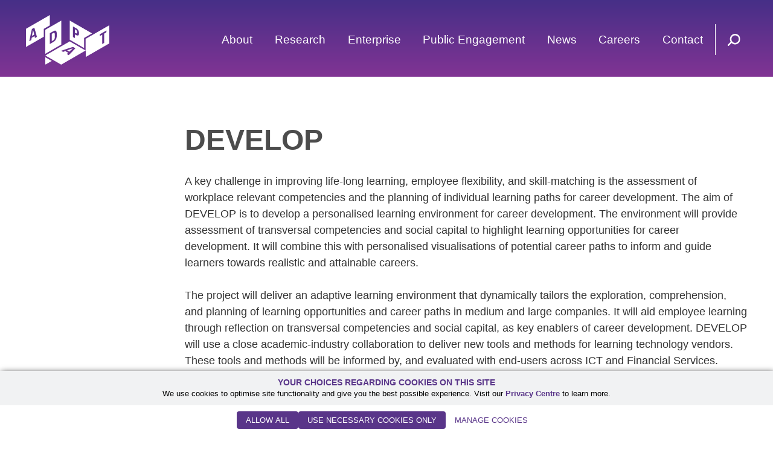

--- FILE ---
content_type: text/html; charset=UTF-8
request_url: https://www.adaptcentre.ie/projects/develop-developing-careers-through-social-networks-and-transversal-competencies/
body_size: 14369
content:
<!DOCTYPE html>
<html lang="en-US">
<head>
	
<base href="/expertise-hub/">

			<!-- Google Tag Manager -->
			<script>(function(w,d,s,l,i){w[l]=w[l]||[];w[l].push({'gtm.start':
			new Date().getTime(),event:'gtm.js'});var f=d.getElementsByTagName(s)[0],
			j=d.createElement(s),dl=l!='dataLayer'?'&l='+l:'';j.async=true;j.src=
			'https://www.googletagmanager.com/gtm.js?id='+i+dl;f.parentNode.insertBefore(j,f);
			})(window,document,'script','dataLayer','GTM-T9QXJBFJ');</script>
			<!-- End Google Tag Manager -->
		
	<meta charset="UTF-8">
<script>
var gform;gform||(document.addEventListener("gform_main_scripts_loaded",function(){gform.scriptsLoaded=!0}),document.addEventListener("gform/theme/scripts_loaded",function(){gform.themeScriptsLoaded=!0}),window.addEventListener("DOMContentLoaded",function(){gform.domLoaded=!0}),gform={domLoaded:!1,scriptsLoaded:!1,themeScriptsLoaded:!1,isFormEditor:()=>"function"==typeof InitializeEditor,callIfLoaded:function(o){return!(!gform.domLoaded||!gform.scriptsLoaded||!gform.themeScriptsLoaded&&!gform.isFormEditor()||(gform.isFormEditor()&&console.warn("The use of gform.initializeOnLoaded() is deprecated in the form editor context and will be removed in Gravity Forms 3.1."),o(),0))},initializeOnLoaded:function(o){gform.callIfLoaded(o)||(document.addEventListener("gform_main_scripts_loaded",()=>{gform.scriptsLoaded=!0,gform.callIfLoaded(o)}),document.addEventListener("gform/theme/scripts_loaded",()=>{gform.themeScriptsLoaded=!0,gform.callIfLoaded(o)}),window.addEventListener("DOMContentLoaded",()=>{gform.domLoaded=!0,gform.callIfLoaded(o)}))},hooks:{action:{},filter:{}},addAction:function(o,r,e,t){gform.addHook("action",o,r,e,t)},addFilter:function(o,r,e,t){gform.addHook("filter",o,r,e,t)},doAction:function(o){gform.doHook("action",o,arguments)},applyFilters:function(o){return gform.doHook("filter",o,arguments)},removeAction:function(o,r){gform.removeHook("action",o,r)},removeFilter:function(o,r,e){gform.removeHook("filter",o,r,e)},addHook:function(o,r,e,t,n){null==gform.hooks[o][r]&&(gform.hooks[o][r]=[]);var d=gform.hooks[o][r];null==n&&(n=r+"_"+d.length),gform.hooks[o][r].push({tag:n,callable:e,priority:t=null==t?10:t})},doHook:function(r,o,e){var t;if(e=Array.prototype.slice.call(e,1),null!=gform.hooks[r][o]&&((o=gform.hooks[r][o]).sort(function(o,r){return o.priority-r.priority}),o.forEach(function(o){"function"!=typeof(t=o.callable)&&(t=window[t]),"action"==r?t.apply(null,e):e[0]=t.apply(null,e)})),"filter"==r)return e[0]},removeHook:function(o,r,t,n){var e;null!=gform.hooks[o][r]&&(e=(e=gform.hooks[o][r]).filter(function(o,r,e){return!!(null!=n&&n!=o.tag||null!=t&&t!=o.priority)}),gform.hooks[o][r]=e)}});
</script>

	<meta name="viewport" content="width=device-width, initial-scale=1, shrink-to-fit=no">
	<meta name='robots' content='index, follow, max-image-preview:large, max-snippet:-1, max-video-preview:-1' />

	<!-- This site is optimized with the Yoast SEO plugin v26.6 - https://yoast.com/wordpress/plugins/seo/ -->
	<title>DEVELOP &#183; ADAPT, the SFI Research Centre for AI-Driven Digital Content Technology</title>
	<link rel="canonical" href="https://www.adaptcentre.ie/projects/develop-developing-careers-through-social-networks-and-transversal-competencies/" />
	<meta property="og:locale" content="en_US" />
	<meta property="og:type" content="article" />
	<meta property="og:title" content="DEVELOP &#183; ADAPT, the SFI Research Centre for AI-Driven Digital Content Technology" />
	<meta property="og:description" content="Developing Careers through Social Networks and Transversal Competencies." />
	<meta property="og:url" content="https://www.adaptcentre.ie/projects/develop-developing-careers-through-social-networks-and-transversal-competencies/" />
	<meta property="og:site_name" content="ADAPT, the SFI Research Centre for AI-Driven Digital Content Technology" />
	<meta property="article:publisher" content="https://www.facebook.com/ADAPTCentre/" />
	<meta property="article:modified_time" content="2021-04-29T13:57:06+00:00" />
	<meta name="twitter:card" content="summary_large_image" />
	<meta name="twitter:site" content="@adaptcentre" />
	<script type="application/ld+json" class="yoast-schema-graph">{"@context":"https://schema.org","@graph":[{"@type":"WebPage","@id":"https://www.adaptcentre.ie/projects/develop-developing-careers-through-social-networks-and-transversal-competencies/","url":"https://www.adaptcentre.ie/projects/develop-developing-careers-through-social-networks-and-transversal-competencies/","name":"DEVELOP &#183; ADAPT, the SFI Research Centre for AI-Driven Digital Content Technology","isPartOf":{"@id":"https://www.adaptcentre.ie/#website"},"datePublished":"2016-02-15T15:44:35+00:00","dateModified":"2021-04-29T13:57:06+00:00","breadcrumb":{"@id":"https://www.adaptcentre.ie/projects/develop-developing-careers-through-social-networks-and-transversal-competencies/#breadcrumb"},"inLanguage":"en-US","potentialAction":[{"@type":"ReadAction","target":["https://www.adaptcentre.ie/projects/develop-developing-careers-through-social-networks-and-transversal-competencies/"]}]},{"@type":"BreadcrumbList","@id":"https://www.adaptcentre.ie/projects/develop-developing-careers-through-social-networks-and-transversal-competencies/#breadcrumb","itemListElement":[{"@type":"ListItem","position":1,"name":"Home","item":"https://www.adaptcentre.ie/"},{"@type":"ListItem","position":2,"name":"DEVELOP"}]},{"@type":"WebSite","@id":"https://www.adaptcentre.ie/#website","url":"https://www.adaptcentre.ie/","name":"ADAPT, the SFI Research Centre for AI-Driven Digital Content Technology","description":"The ADAPT Centre combines the know-how of industry partners with the expertise of researchers at Trinity College Dublin, Dublin City University, University College Dublin, and Dublin Institute of Technology.","publisher":{"@id":"https://www.adaptcentre.ie/#organization"},"potentialAction":[{"@type":"SearchAction","target":{"@type":"EntryPoint","urlTemplate":"https://www.adaptcentre.ie/?s={search_term_string}"},"query-input":{"@type":"PropertyValueSpecification","valueRequired":true,"valueName":"search_term_string"}}],"inLanguage":"en-US"},{"@type":"Organization","@id":"https://www.adaptcentre.ie/#organization","name":"Adapt Centre","url":"https://www.adaptcentre.ie/","logo":{"@type":"ImageObject","inLanguage":"en-US","@id":"https://www.adaptcentre.ie/#/schema/logo/image/","url":"https://www.adaptcentre.ie/wp-content/uploads/2021/05/adapt-centre-ireland-logo.jpg","contentUrl":"https://www.adaptcentre.ie/wp-content/uploads/2021/05/adapt-centre-ireland-logo.jpg","width":172,"height":106,"caption":"Adapt Centre"},"image":{"@id":"https://www.adaptcentre.ie/#/schema/logo/image/"},"sameAs":["https://www.facebook.com/ADAPTCentre/","https://x.com/adaptcentre","https://www.linkedin.com/school/adapt-centre/","https://www.youtube.com/channel/UC9--qVutTtyLyhZCJR7rY5g"]}]}</script>
	<!-- / Yoast SEO plugin. -->


<link rel='dns-prefetch' href='//js-eu1.hs-scripts.com' />
<link rel='dns-prefetch' href='//maps.googleapis.com' />
<link rel="alternate" type="application/rss+xml" title="ADAPT, the SFI Research Centre for AI-Driven Digital Content Technology &raquo; Feed" href="https://www.adaptcentre.ie/feed/" />
<link rel="alternate" type="application/rss+xml" title="ADAPT, the SFI Research Centre for AI-Driven Digital Content Technology &raquo; Comments Feed" href="https://www.adaptcentre.ie/comments/feed/" />
<link rel="alternate" title="oEmbed (JSON)" type="application/json+oembed" href="https://www.adaptcentre.ie/wp-json/oembed/1.0/embed?url=https%3A%2F%2Fwww.adaptcentre.ie%2Fprojects%2Fdevelop-developing-careers-through-social-networks-and-transversal-competencies%2F" />
<link rel="alternate" title="oEmbed (XML)" type="text/xml+oembed" href="https://www.adaptcentre.ie/wp-json/oembed/1.0/embed?url=https%3A%2F%2Fwww.adaptcentre.ie%2Fprojects%2Fdevelop-developing-careers-through-social-networks-and-transversal-competencies%2F&#038;format=xml" />
<style id='wp-img-auto-sizes-contain-inline-css'>
img:is([sizes=auto i],[sizes^="auto," i]){contain-intrinsic-size:3000px 1500px}
/*# sourceURL=wp-img-auto-sizes-contain-inline-css */
</style>
<style id='wp-block-library-inline-css'>
:root{--wp-block-synced-color:#7a00df;--wp-block-synced-color--rgb:122,0,223;--wp-bound-block-color:var(--wp-block-synced-color);--wp-editor-canvas-background:#ddd;--wp-admin-theme-color:#007cba;--wp-admin-theme-color--rgb:0,124,186;--wp-admin-theme-color-darker-10:#006ba1;--wp-admin-theme-color-darker-10--rgb:0,107,160.5;--wp-admin-theme-color-darker-20:#005a87;--wp-admin-theme-color-darker-20--rgb:0,90,135;--wp-admin-border-width-focus:2px}@media (min-resolution:192dpi){:root{--wp-admin-border-width-focus:1.5px}}.wp-element-button{cursor:pointer}:root .has-very-light-gray-background-color{background-color:#eee}:root .has-very-dark-gray-background-color{background-color:#313131}:root .has-very-light-gray-color{color:#eee}:root .has-very-dark-gray-color{color:#313131}:root .has-vivid-green-cyan-to-vivid-cyan-blue-gradient-background{background:linear-gradient(135deg,#00d084,#0693e3)}:root .has-purple-crush-gradient-background{background:linear-gradient(135deg,#34e2e4,#4721fb 50%,#ab1dfe)}:root .has-hazy-dawn-gradient-background{background:linear-gradient(135deg,#faaca8,#dad0ec)}:root .has-subdued-olive-gradient-background{background:linear-gradient(135deg,#fafae1,#67a671)}:root .has-atomic-cream-gradient-background{background:linear-gradient(135deg,#fdd79a,#004a59)}:root .has-nightshade-gradient-background{background:linear-gradient(135deg,#330968,#31cdcf)}:root .has-midnight-gradient-background{background:linear-gradient(135deg,#020381,#2874fc)}:root{--wp--preset--font-size--normal:16px;--wp--preset--font-size--huge:42px}.has-regular-font-size{font-size:1em}.has-larger-font-size{font-size:2.625em}.has-normal-font-size{font-size:var(--wp--preset--font-size--normal)}.has-huge-font-size{font-size:var(--wp--preset--font-size--huge)}.has-text-align-center{text-align:center}.has-text-align-left{text-align:left}.has-text-align-right{text-align:right}.has-fit-text{white-space:nowrap!important}#end-resizable-editor-section{display:none}.aligncenter{clear:both}.items-justified-left{justify-content:flex-start}.items-justified-center{justify-content:center}.items-justified-right{justify-content:flex-end}.items-justified-space-between{justify-content:space-between}.screen-reader-text{border:0;clip-path:inset(50%);height:1px;margin:-1px;overflow:hidden;padding:0;position:absolute;width:1px;word-wrap:normal!important}.screen-reader-text:focus{background-color:#ddd;clip-path:none;color:#444;display:block;font-size:1em;height:auto;left:5px;line-height:normal;padding:15px 23px 14px;text-decoration:none;top:5px;width:auto;z-index:100000}html :where(.has-border-color){border-style:solid}html :where([style*=border-top-color]){border-top-style:solid}html :where([style*=border-right-color]){border-right-style:solid}html :where([style*=border-bottom-color]){border-bottom-style:solid}html :where([style*=border-left-color]){border-left-style:solid}html :where([style*=border-width]){border-style:solid}html :where([style*=border-top-width]){border-top-style:solid}html :where([style*=border-right-width]){border-right-style:solid}html :where([style*=border-bottom-width]){border-bottom-style:solid}html :where([style*=border-left-width]){border-left-style:solid}html :where(img[class*=wp-image-]){height:auto;max-width:100%}:where(figure){margin:0 0 1em}html :where(.is-position-sticky){--wp-admin--admin-bar--position-offset:var(--wp-admin--admin-bar--height,0px)}@media screen and (max-width:600px){html :where(.is-position-sticky){--wp-admin--admin-bar--position-offset:0px}}

/*# sourceURL=wp-block-library-inline-css */
</style><style id='global-styles-inline-css'>
:root{--wp--preset--aspect-ratio--square: 1;--wp--preset--aspect-ratio--4-3: 4/3;--wp--preset--aspect-ratio--3-4: 3/4;--wp--preset--aspect-ratio--3-2: 3/2;--wp--preset--aspect-ratio--2-3: 2/3;--wp--preset--aspect-ratio--16-9: 16/9;--wp--preset--aspect-ratio--9-16: 9/16;--wp--preset--color--black: #000000;--wp--preset--color--cyan-bluish-gray: #abb8c3;--wp--preset--color--white: #ffffff;--wp--preset--color--pale-pink: #f78da7;--wp--preset--color--vivid-red: #cf2e2e;--wp--preset--color--luminous-vivid-orange: #ff6900;--wp--preset--color--luminous-vivid-amber: #fcb900;--wp--preset--color--light-green-cyan: #7bdcb5;--wp--preset--color--vivid-green-cyan: #00d084;--wp--preset--color--pale-cyan-blue: #8ed1fc;--wp--preset--color--vivid-cyan-blue: #0693e3;--wp--preset--color--vivid-purple: #9b51e0;--wp--preset--gradient--vivid-cyan-blue-to-vivid-purple: linear-gradient(135deg,rgb(6,147,227) 0%,rgb(155,81,224) 100%);--wp--preset--gradient--light-green-cyan-to-vivid-green-cyan: linear-gradient(135deg,rgb(122,220,180) 0%,rgb(0,208,130) 100%);--wp--preset--gradient--luminous-vivid-amber-to-luminous-vivid-orange: linear-gradient(135deg,rgb(252,185,0) 0%,rgb(255,105,0) 100%);--wp--preset--gradient--luminous-vivid-orange-to-vivid-red: linear-gradient(135deg,rgb(255,105,0) 0%,rgb(207,46,46) 100%);--wp--preset--gradient--very-light-gray-to-cyan-bluish-gray: linear-gradient(135deg,rgb(238,238,238) 0%,rgb(169,184,195) 100%);--wp--preset--gradient--cool-to-warm-spectrum: linear-gradient(135deg,rgb(74,234,220) 0%,rgb(151,120,209) 20%,rgb(207,42,186) 40%,rgb(238,44,130) 60%,rgb(251,105,98) 80%,rgb(254,248,76) 100%);--wp--preset--gradient--blush-light-purple: linear-gradient(135deg,rgb(255,206,236) 0%,rgb(152,150,240) 100%);--wp--preset--gradient--blush-bordeaux: linear-gradient(135deg,rgb(254,205,165) 0%,rgb(254,45,45) 50%,rgb(107,0,62) 100%);--wp--preset--gradient--luminous-dusk: linear-gradient(135deg,rgb(255,203,112) 0%,rgb(199,81,192) 50%,rgb(65,88,208) 100%);--wp--preset--gradient--pale-ocean: linear-gradient(135deg,rgb(255,245,203) 0%,rgb(182,227,212) 50%,rgb(51,167,181) 100%);--wp--preset--gradient--electric-grass: linear-gradient(135deg,rgb(202,248,128) 0%,rgb(113,206,126) 100%);--wp--preset--gradient--midnight: linear-gradient(135deg,rgb(2,3,129) 0%,rgb(40,116,252) 100%);--wp--preset--font-size--small: 13px;--wp--preset--font-size--medium: 20px;--wp--preset--font-size--large: 36px;--wp--preset--font-size--x-large: 42px;--wp--preset--spacing--20: 0.44rem;--wp--preset--spacing--30: 0.67rem;--wp--preset--spacing--40: 1rem;--wp--preset--spacing--50: 1.5rem;--wp--preset--spacing--60: 2.25rem;--wp--preset--spacing--70: 3.38rem;--wp--preset--spacing--80: 5.06rem;--wp--preset--shadow--natural: 6px 6px 9px rgba(0, 0, 0, 0.2);--wp--preset--shadow--deep: 12px 12px 50px rgba(0, 0, 0, 0.4);--wp--preset--shadow--sharp: 6px 6px 0px rgba(0, 0, 0, 0.2);--wp--preset--shadow--outlined: 6px 6px 0px -3px rgb(255, 255, 255), 6px 6px rgb(0, 0, 0);--wp--preset--shadow--crisp: 6px 6px 0px rgb(0, 0, 0);}:where(.is-layout-flex){gap: 0.5em;}:where(.is-layout-grid){gap: 0.5em;}body .is-layout-flex{display: flex;}.is-layout-flex{flex-wrap: wrap;align-items: center;}.is-layout-flex > :is(*, div){margin: 0;}body .is-layout-grid{display: grid;}.is-layout-grid > :is(*, div){margin: 0;}:where(.wp-block-columns.is-layout-flex){gap: 2em;}:where(.wp-block-columns.is-layout-grid){gap: 2em;}:where(.wp-block-post-template.is-layout-flex){gap: 1.25em;}:where(.wp-block-post-template.is-layout-grid){gap: 1.25em;}.has-black-color{color: var(--wp--preset--color--black) !important;}.has-cyan-bluish-gray-color{color: var(--wp--preset--color--cyan-bluish-gray) !important;}.has-white-color{color: var(--wp--preset--color--white) !important;}.has-pale-pink-color{color: var(--wp--preset--color--pale-pink) !important;}.has-vivid-red-color{color: var(--wp--preset--color--vivid-red) !important;}.has-luminous-vivid-orange-color{color: var(--wp--preset--color--luminous-vivid-orange) !important;}.has-luminous-vivid-amber-color{color: var(--wp--preset--color--luminous-vivid-amber) !important;}.has-light-green-cyan-color{color: var(--wp--preset--color--light-green-cyan) !important;}.has-vivid-green-cyan-color{color: var(--wp--preset--color--vivid-green-cyan) !important;}.has-pale-cyan-blue-color{color: var(--wp--preset--color--pale-cyan-blue) !important;}.has-vivid-cyan-blue-color{color: var(--wp--preset--color--vivid-cyan-blue) !important;}.has-vivid-purple-color{color: var(--wp--preset--color--vivid-purple) !important;}.has-black-background-color{background-color: var(--wp--preset--color--black) !important;}.has-cyan-bluish-gray-background-color{background-color: var(--wp--preset--color--cyan-bluish-gray) !important;}.has-white-background-color{background-color: var(--wp--preset--color--white) !important;}.has-pale-pink-background-color{background-color: var(--wp--preset--color--pale-pink) !important;}.has-vivid-red-background-color{background-color: var(--wp--preset--color--vivid-red) !important;}.has-luminous-vivid-orange-background-color{background-color: var(--wp--preset--color--luminous-vivid-orange) !important;}.has-luminous-vivid-amber-background-color{background-color: var(--wp--preset--color--luminous-vivid-amber) !important;}.has-light-green-cyan-background-color{background-color: var(--wp--preset--color--light-green-cyan) !important;}.has-vivid-green-cyan-background-color{background-color: var(--wp--preset--color--vivid-green-cyan) !important;}.has-pale-cyan-blue-background-color{background-color: var(--wp--preset--color--pale-cyan-blue) !important;}.has-vivid-cyan-blue-background-color{background-color: var(--wp--preset--color--vivid-cyan-blue) !important;}.has-vivid-purple-background-color{background-color: var(--wp--preset--color--vivid-purple) !important;}.has-black-border-color{border-color: var(--wp--preset--color--black) !important;}.has-cyan-bluish-gray-border-color{border-color: var(--wp--preset--color--cyan-bluish-gray) !important;}.has-white-border-color{border-color: var(--wp--preset--color--white) !important;}.has-pale-pink-border-color{border-color: var(--wp--preset--color--pale-pink) !important;}.has-vivid-red-border-color{border-color: var(--wp--preset--color--vivid-red) !important;}.has-luminous-vivid-orange-border-color{border-color: var(--wp--preset--color--luminous-vivid-orange) !important;}.has-luminous-vivid-amber-border-color{border-color: var(--wp--preset--color--luminous-vivid-amber) !important;}.has-light-green-cyan-border-color{border-color: var(--wp--preset--color--light-green-cyan) !important;}.has-vivid-green-cyan-border-color{border-color: var(--wp--preset--color--vivid-green-cyan) !important;}.has-pale-cyan-blue-border-color{border-color: var(--wp--preset--color--pale-cyan-blue) !important;}.has-vivid-cyan-blue-border-color{border-color: var(--wp--preset--color--vivid-cyan-blue) !important;}.has-vivid-purple-border-color{border-color: var(--wp--preset--color--vivid-purple) !important;}.has-vivid-cyan-blue-to-vivid-purple-gradient-background{background: var(--wp--preset--gradient--vivid-cyan-blue-to-vivid-purple) !important;}.has-light-green-cyan-to-vivid-green-cyan-gradient-background{background: var(--wp--preset--gradient--light-green-cyan-to-vivid-green-cyan) !important;}.has-luminous-vivid-amber-to-luminous-vivid-orange-gradient-background{background: var(--wp--preset--gradient--luminous-vivid-amber-to-luminous-vivid-orange) !important;}.has-luminous-vivid-orange-to-vivid-red-gradient-background{background: var(--wp--preset--gradient--luminous-vivid-orange-to-vivid-red) !important;}.has-very-light-gray-to-cyan-bluish-gray-gradient-background{background: var(--wp--preset--gradient--very-light-gray-to-cyan-bluish-gray) !important;}.has-cool-to-warm-spectrum-gradient-background{background: var(--wp--preset--gradient--cool-to-warm-spectrum) !important;}.has-blush-light-purple-gradient-background{background: var(--wp--preset--gradient--blush-light-purple) !important;}.has-blush-bordeaux-gradient-background{background: var(--wp--preset--gradient--blush-bordeaux) !important;}.has-luminous-dusk-gradient-background{background: var(--wp--preset--gradient--luminous-dusk) !important;}.has-pale-ocean-gradient-background{background: var(--wp--preset--gradient--pale-ocean) !important;}.has-electric-grass-gradient-background{background: var(--wp--preset--gradient--electric-grass) !important;}.has-midnight-gradient-background{background: var(--wp--preset--gradient--midnight) !important;}.has-small-font-size{font-size: var(--wp--preset--font-size--small) !important;}.has-medium-font-size{font-size: var(--wp--preset--font-size--medium) !important;}.has-large-font-size{font-size: var(--wp--preset--font-size--large) !important;}.has-x-large-font-size{font-size: var(--wp--preset--font-size--x-large) !important;}
/*# sourceURL=global-styles-inline-css */
</style>

<style id='classic-theme-styles-inline-css'>
/*! This file is auto-generated */
.wp-block-button__link{color:#fff;background-color:#32373c;border-radius:9999px;box-shadow:none;text-decoration:none;padding:calc(.667em + 2px) calc(1.333em + 2px);font-size:1.125em}.wp-block-file__button{background:#32373c;color:#fff;text-decoration:none}
/*# sourceURL=/wp-includes/css/classic-themes.min.css */
</style>
<link rel='stylesheet' id='ctf_styles-css' href='https://www.adaptcentre.ie/wp-content/plugins/custom-twitter-feeds/css/ctf-styles.min.css?ver=2.3.1' media='all' />
<link rel='stylesheet' id='bootstrap-styles-css' href='https://www.adaptcentre.ie/wp-content/themes/adapt-theme/css/bootstrap.min.css?ver=.1767708835' media='all' />
<link rel='stylesheet' id='main-styles-css' href='https://www.adaptcentre.ie/wp-content/themes/adapt-theme/css/main.css?ver=.1767708835' media='all' />
<link rel='stylesheet' id='owl-css' href='https://www.adaptcentre.ie/wp-content/themes/adapt-theme/css/owl.carousel.min.css?ver=.1767708835' media='all' />
<link rel='stylesheet' id='custom-styles-css' href='https://www.adaptcentre.ie/wp-content/themes/adapt-theme/css/custom.css?ver=.1767708835' media='all' />
<link rel='stylesheet' id='adpt-styles-css' href='https://www.adaptcentre.ie/wp-content/themes/adapt-theme/css/adpt_style.css?ver=.1767708835' media='all' />
<script src="https://www.adaptcentre.ie/wp-content/plugins/stop-user-enumeration/frontend/js/frontend.js?ver=1.7.7" id="stop-user-enumeration-js" defer data-wp-strategy="defer"></script>
<script src="https://www.adaptcentre.ie/wp-includes/js/jquery/jquery.min.js?ver=3.7.1" id="jquery-core-js"></script>
<script src="https://www.adaptcentre.ie/wp-includes/js/jquery/jquery-migrate.min.js?ver=3.4.1" id="jquery-migrate-js"></script>
<script src="https://maps.googleapis.com/maps/api/js?libraries=places&amp;key=AIzaSyDXMGKk-jaKafbn4kxIDoOqZp8L7Bcelmw&amp;ver=6.9" id="google_maps-js"></script>
<script src="https://www.adaptcentre.ie/wp-content/themes/adapt-theme/js/list.js?ver=.1767708836" id="listjs-scripts-js"></script>
<link rel="https://api.w.org/" href="https://www.adaptcentre.ie/wp-json/" /><link rel="EditURI" type="application/rsd+xml" title="RSD" href="https://www.adaptcentre.ie/xmlrpc.php?rsd" />
<link rel='shortlink' href='https://www.adaptcentre.ie/?p=6081' />
<script type="text/javascript" src="https://secure.kick1pore.com/js/213737.js" ></script>
<noscript><img alt="" src="https://secure.kick1pore.com/213737.png" style="display:none;" /></noscript>			<!-- DO NOT COPY THIS SNIPPET! Start of Page Analytics Tracking for HubSpot WordPress plugin v11.3.33-->
			<script class="hsq-set-content-id" data-content-id="blog-post">
				var _hsq = _hsq || [];
				_hsq.push(["setContentType", "blog-post"]);
			</script>
			<!-- DO NOT COPY THIS SNIPPET! End of Page Analytics Tracking for HubSpot WordPress plugin -->
			<meta name="mobile-web-app-capable" content="yes">
<meta name="apple-mobile-web-app-capable" content="yes">
<meta name="apple-mobile-web-app-title" content="ADAPT, the SFI Research Centre for AI-Driven Digital Content Technology - The ADAPT Centre combines the know-how of industry partners with the expertise of researchers at Trinity College Dublin, Dublin City University, University College Dublin, and Dublin Institute of Technology.">
<style>.recentcomments a{display:inline !important;padding:0 !important;margin:0 !important;}</style><style id="custom-background-css">
body.custom-background { background-color: #e6e6e6; }
</style>
	<link rel="icon" href="https://www.adaptcentre.ie/wp-content/uploads/2022/07/cropped-adapt-favicon-32x32.png" sizes="32x32" />
<link rel="icon" href="https://www.adaptcentre.ie/wp-content/uploads/2022/07/cropped-adapt-favicon-192x192.png" sizes="192x192" />
<link rel="apple-touch-icon" href="https://www.adaptcentre.ie/wp-content/uploads/2022/07/cropped-adapt-favicon-180x180.png" />
<meta name="msapplication-TileImage" content="https://www.adaptcentre.ie/wp-content/uploads/2022/07/cropped-adapt-favicon-270x270.png" />
<link rel='stylesheet' id='gforms_reset_css-css' href='https://www.adaptcentre.ie/wp-content/plugins/gravityforms/legacy/css/formreset.min.css?ver=2.9.24' media='all' />
<link rel='stylesheet' id='gforms_formsmain_css-css' href='https://www.adaptcentre.ie/wp-content/plugins/gravityforms/legacy/css/formsmain.min.css?ver=2.9.24' media='all' />
<link rel='stylesheet' id='gforms_ready_class_css-css' href='https://www.adaptcentre.ie/wp-content/plugins/gravityforms/legacy/css/readyclass.min.css?ver=2.9.24' media='all' />
<link rel='stylesheet' id='gforms_browsers_css-css' href='https://www.adaptcentre.ie/wp-content/plugins/gravityforms/legacy/css/browsers.min.css?ver=2.9.24' media='all' />
</head>

<body class="wp-singular projects-template-default single single-projects postid-6081 custom-background wp-embed-responsive wp-theme-adapt-theme" itemscope itemtype="http://schema.org/WebSite">


			<!-- Google Tag Manager (noscript) -->
			<noscript><iframe src="https://www.googletagmanager.com/ns.html?id=GTM-T9QXJBFJ"
			height="0" width="0" style="display:none;visibility:hidden"></iframe></noscript>
			<!-- End Google Tag Manager (noscript) -->
		
<div id="wrapper">
    
    <header id="header">
    	<div class="container">
			<div class="tbl grid htbl">
				
				<div class="tcol">
					<div class="logo">
						<a href="https://www.adaptcentre.ie">
															<img src="https://www.adaptcentre.ie/wp-content/themes/adapt-theme/img/logo.svg" alt="ADAPT" loading="eager">
													
						</a>
					</div>
				</div>
				
				<div class="tcol">
					<nav class="menu">
						<ul>
						<li class="has-submenu"><a href="https://www.adaptcentre.ie/about/" >About</a><span class="opener">+</span><div class="submenu"><ul>
<li>
<a href="https://www.adaptcentre.ie/our-team/">Our Team</a>
</li>
<li>
<a href="https://www.adaptcentre.ie/expertise-hub/">Expertise Hub</a>
</li>
</ul>
</li>
<li class="has-submenu"><a href="https://www.adaptcentre.ie/research/" >Research</a><span class="opener">+</span><div class="submenu"><ul>
<li>
<a href="https://www.adaptcentre.ie/research/publications/">Publications</a>
</li>
<li>
<a href="https://www.adaptcentre.ie/research/research-funding-and-partnerships/">Research Funding &#038; Partnerships</a>
</li>
</ul>
</li>
<li class="has-submenu"><a href="https://www.adaptcentre.ie/enterprise/" >Enterprise</a><span class="opener">+</span><div class="submenu"><ul>
<li>
<a href="https://www.adaptcentre.ie/enterprise/innovation-startups/">Startups & Innovation</a>
</li>
<li>
<a href="https://www.adaptcentre.ie/enterprise/design-innovation-lab-2/">Design &#038; Innovation Lab</a>
</li>
</ul>
</li>
<li class="has-submenu"><a href="https://www.adaptcentre.ie/public-engagement/" >Public Engagement</a><span class="opener">+</span><div class="submenu"><ul>
<li>
<a href="https://www.adaptcentre.ie/public-engagement/learn/">Learn</a>
</li>
<li>
<a href="https://www.adaptcentre.ie/public-engagement/interact/">Interact</a>
</li>
<li>
<a href="https://www.adaptcentre.ie/public-engagement/participate/">Participate</a>
</li>
<li>
<a href="https://www.adaptcentre.ie/public-engagement/ai-in-my-life-lessons/">AI in My Life Lessons</a>
</li>
</ul>
</li>
<li class="has-submenu"><a href="https://www.adaptcentre.ie/news/" >News</a><span class="opener">+</span><div class="submenu"><ul>
<li>
<a href="https://www.adaptcentre.ie/news/">News</a>
</li>
<li>
<a href="https://www.adaptcentre.ie/events/">Events</a>
</li>
<li>
<a href="https://www.adaptcentre.ie/webinars/">Webinars</a>
</li>
<li>
<a href="https://www.adaptcentre.ie/podcasts/">Podcasts</a>
</li>
</ul>
</li>
<li class="">
<a href="https://www.adaptcentre.ie/careers/">Careers</a>
</li>
<li class="">
<a href="https://www.adaptcentre.ie/contact-us/">Contact</a>
</li>
						</nav>
					</ul>
				</div>
				
				<div class="tcol">
					<nav class="ico-links">
						<ul>
							<li><a href="#" class="open-search"><img src="https://www.adaptcentre.ie/wp-content/themes/adapt-theme/img/search_white.svg"></a></li>
							<li class="ico-link-menu"><a href="#" class="open-menu"><img src="https://www.adaptcentre.ie/wp-content/themes/adapt-theme/img/menu.svg"></a></li>
						</ul>
					</nav>
				</div>
            
			</div>
        </div><!-- end .container -->
    </header><!-- end #header -->
	<section id="search">
		<div class="container">
			<div class="search-group">
				<form method="get" id="searchform" action="https://www.adaptcentre.ie/" role="search">
                    <input id="s" name="s" type="text" class="q" placeholder="Search ADAPT site...">
                    <input id="searchsubmit" name="submit" type="submit" type="submit" class="s">
                </form>			</div>
		</div>
	</section>
	<div class="sfi_logo"><img src="https://www.adaptcentre.ie/wp-content/themes/adapt-theme/img/adapt-centre-sfi-logo.svg" alt="adapt SFI logo"/></div>
<section class="main side-margin single-default">
    <div class="container">
        <div class="main-inner">
            <div class="entry-content page-content-php">
                <h1 class="module module-h h1">DEVELOP</h1>
                
                
                    
                                
                    <div class="row">
                        <div class="col-sm-12 q-xs">
                            <div class="conttxt project_specs">
                                <p>A key challenge in improving life-long learning, employee flexibility, and skill-matching is the assessment of workplace relevant competencies and the planning of individual learning paths for career development. The aim of DEVELOP is to develop a personalised learning environment for career development. The environment will provide assessment of transversal competencies and social capital to highlight learning opportunities for career development. It will combine this with personalised visualisations of potential career paths to inform and guide learners towards realistic and attainable careers.</p>
<p>The project will deliver an adaptive learning environment that dynamically tailors the exploration, comprehension, and planning of learning opportunities and career paths in medium and large companies. It will aid employee learning through reflection on transversal competencies and social capital, as key enablers of career development. DEVELOP will use a close academic-industry collaboration to deliver new tools and methods for learning technology vendors. These tools and methods will be informed by, and evaluated with end-users across ICT and Financial Services.</p>
<p>To ensure impact after the project ends, the team are focussing on rigorous evaluation and validation of our research. This will then be disseminated to benefit other researchers and to progress the state-of-the-art. They have already begun publishing their research results and will increasingly do so as their evaluation work accelerates. In terms of exploitation, they have already made a significant impact with their game-based assessment tool being exploited commercially.</p>
<p>Learn more: <a href="http://www.develop-project.eu/">http://www.develop-project.eu/</a></p>
                        

                            </div>
                        </div>
                    </div>

                                <div class="row">
                                            <hr class="module divider quarter-bottom">
                        <div class="col-sm-9 q-xs">
                            <div class="conttxt project_specs">
                            
                                <ul>
                                                                                <li><span>Start date:</span><span> 1 February 2016</span></li>
                                                                                        <li><span>PI:</span><span> Neil Peirce - Coordinator</span></li>
                                                                                        <li><span>Acronym:</span><span> DEVELOP</span></li>
                                                                                        <li><span>Title:</span><span> Developing Careers through Social Networks and Transversal Competencies</span></li>
                                                                                        <li><span>Website:</span><span> http://www.develop-project.eu/</span></li>
                                                                                        <li><span>CORDIS:</span><span> https://cordis.europa.eu/project/id/688127</span></li>
                                                                                        <li><span>Grant ID:</span><span> 688127</span></li>
                                                                                        <li><span>Overall budget:</span><span> €2,994,297,50</span></li>
                                                                            </ul>
                            </div>
                        </div>
                                        <!-- if projects sidebar -->
                                            <div class="col-sm-3 mt-3">
                            <div class="module-h h3">Project Contact</div>
                            <div class="module-side-projects">
                                <ul>
                                                                            <li>
                                            <div class="box-side-project">
                                                <div class="title">Neil Peirce</div>
                                                <div class="sub-text">Coordinator</div>
                                                <a href="/cdn-cgi/l/email-protection#03" title="">
                                                                                                    </a>
                                            </div>
                                        </li>
                                                                    </ul>
                            </div>
                        </div>
                                        
                </div>
                <!-- if case study sidebar -->
                                                                        
                <hr class="divider no-line half-top">
                
                                                
<div class="module social-newsletter tbl grid vtop bg-blue-light">
    <div class="tcol one social social-colors">
        <ul>
            <li><a href="https://www.youtube.com/channel/UC9--qVutTtyLyhZCJR7rY5g" target="_blank"><img src="https://www.adaptcentre.ie/wp-content/themes/adapt-theme/img/social/youtube.svg"></a></li>
            <li><a href="https://www.linkedin.com/school/adapt-centre/" target="_blank"><img src="https://www.adaptcentre.ie/wp-content/themes/adapt-theme/img/social/linkedin.svg"></a></li>
            <li><a href="https://twitter.com/adaptcentre" target="_blank"><img src="https://www.adaptcentre.ie/wp-content/themes/adapt-theme/img/social/twitter.svg"></a></li>
            <li><a href="https://www.facebook.com/ADAPTCentre/" target="_blank"><img src="https://www.adaptcentre.ie/wp-content/themes/adapt-theme/img/social/facebook.svg"></a></li>
            <li><a href="https://soundcloud.com/theadaptcentre" target="_blank"><img src="https://www.adaptcentre.ie/wp-content/themes/adapt-theme/img/social/soundcloud.svg"></a></li>
        </ul>
    </div>
    <div class="tcol inner">
        <div class="row">
            <div class="col-sm-4 q-xs">
                <div class="twitter">
                    <h5>Twitter</h5>
                    <div class="tweet">
                        <div class="handle"><a href="https://twitter.com/adaptcentre" target="_blank">@AdaptCentre</a></div>
                        
<!-- Custom Twitter Feeds by Smash Balloon -->
<div id="ctf" class=" ctf ctf-type-usertimeline ctf-rebranded ctf-feed-1  ctf-styles ctf-list ctf-regular-style"   data-ctfshortcode="{&quot;feed&quot;:1}"   data-ctfdisablelinks="false" data-ctflinktextcolor="#" data-header-size="small" data-feedid="1" data-postid="6081"  data-feed="1" data-ctfneeded="0">
            <div id="ctf" class="ctf">
            <div class="ctf-error">
                <div class="ctf-error-user">
					Twitter feed is not available at the moment.                </div>
            </div>
        </div>
		    <div class="ctf-tweets">
   		    </div>
    
</div>
                    </div>
                    <a href="https://twitter.com/adaptcentre" class="link-cta" target="_blank">See all our latest Tweets</a>
                </div>
            </div>
            <div class="col-sm-4 q-xs">
                <div class="ulinks">
                    <h5>Useful/Related Links</h5>

                    
                                            <div class="menu-footer-about-container"><ul id="menu-footer-about" class="menu"><li id="menu-item-263" class="menu-item menu-item-type-post_type menu-item-object-page menu-item-263"><a href="https://www.adaptcentre.ie/contact-us/">Contact</a></li>
<li id="menu-item-21615" class="menu-item menu-item-type-post_type menu-item-object-page menu-item-21615"><a href="https://www.adaptcentre.ie/news/">News</a></li>
<li id="menu-item-21616" class="menu-item menu-item-type-post_type menu-item-object-page menu-item-21616"><a href="https://www.adaptcentre.ie/events/">Events</a></li>
<li id="menu-item-265" class="menu-item menu-item-type-post_type menu-item-object-page menu-item-265"><a href="https://www.adaptcentre.ie/public-engagement/">Public Engagement</a></li>
</ul></div>                    
                </div>
            </div>
            <div class="col-sm-4">
                <div class="newsletter">
                    
                <div class='gf_browser_chrome gform_wrapper gform_legacy_markup_wrapper gform-theme--no-framework' data-form-theme='legacy' data-form-index='0' id='gform_wrapper_3' >
                        <div class='gform_heading'>
                            <h3 class="gform_title">Newsletter</h3>
                            <p class='gform_description'></p>
                        </div><form method='post' enctype='multipart/form-data'  id='gform_3'  action='/projects/develop-developing-careers-through-social-networks-and-transversal-competencies/' data-formid='3' novalidate>
                        <div class='gform-body gform_body'><ul id='gform_fields_3' class='gform_fields top_label form_sublabel_below description_below validation_below'><li id="field_3_5" class="gfield gfield--type-html gfield_html gfield_html_formatted gfield_no_follows_desc field_sublabel_below gfield--no-description field_description_below field_validation_below gfield_visibility_visible"  >Sign up to our newsletter for all the latest updates on ADAPT news, events and programmes.</li><li id="field_3_3" class="gfield gfield--type-email email field_sublabel_below gfield--no-description field_description_below hidden_label field_validation_below gfield_visibility_visible"  ><label class='gfield_label gform-field-label' for='input_3_3'>Email</label><div class='ginput_container ginput_container_email'>
                            <input name='input_3' id='input_3_3' type='email' value='' class='medium'   placeholder='YOUR EMAIL'  aria-invalid="false"  />
                        </div></li></ul></div>
        <div class='gform-footer gform_footer top_label'> <input type='image' src='https://www.adaptcentre.ie/wp-content/themes/adapt-theme/img/arrow_large_purple.svg' id='gform_submit_button_3' onclick='gform.submission.handleButtonClick(this);' data-submission-type='submit' class='gform_button button gform_image_button' alt='Submit'  /> 
            <input type='hidden' class='gform_hidden' name='gform_submission_method' data-js='gform_submission_method_3' value='postback' />
            <input type='hidden' class='gform_hidden' name='gform_theme' data-js='gform_theme_3' id='gform_theme_3' value='legacy' />
            <input type='hidden' class='gform_hidden' name='gform_style_settings' data-js='gform_style_settings_3' id='gform_style_settings_3' value='[]' />
            <input type='hidden' class='gform_hidden' name='is_submit_3' value='1' />
            <input type='hidden' class='gform_hidden' name='gform_submit' value='3' />
            
            <input type='hidden' class='gform_hidden' name='gform_unique_id' value='' />
            <input type='hidden' class='gform_hidden' name='state_3' value='WyJbXSIsIjNjOWRkNTE2YmM3YzdkZGU3OTU0ZDAwMGIyODY1MGJjIl0=' />
            <input type='hidden' autocomplete='off' class='gform_hidden' name='gform_target_page_number_3' id='gform_target_page_number_3' value='0' />
            <input type='hidden' autocomplete='off' class='gform_hidden' name='gform_source_page_number_3' id='gform_source_page_number_3' value='1' />
            <input type='hidden' name='gform_field_values' value='' />
            
        </div>
                        </form>
                        </div><script data-cfasync="false" src="/cdn-cgi/scripts/5c5dd728/cloudflare-static/email-decode.min.js"></script><script>
gform.initializeOnLoaded( function() {gformInitSpinner( 3, 'https://www.adaptcentre.ie/wp-content/plugins/gravityforms/images/spinner.svg', true );jQuery('#gform_ajax_frame_3').on('load',function(){var contents = jQuery(this).contents().find('*').html();var is_postback = contents.indexOf('GF_AJAX_POSTBACK') >= 0;if(!is_postback){return;}var form_content = jQuery(this).contents().find('#gform_wrapper_3');var is_confirmation = jQuery(this).contents().find('#gform_confirmation_wrapper_3').length > 0;var is_redirect = contents.indexOf('gformRedirect(){') >= 0;var is_form = form_content.length > 0 && ! is_redirect && ! is_confirmation;var mt = parseInt(jQuery('html').css('margin-top'), 10) + parseInt(jQuery('body').css('margin-top'), 10) + 100;if(is_form){jQuery('#gform_wrapper_3').html(form_content.html());if(form_content.hasClass('gform_validation_error')){jQuery('#gform_wrapper_3').addClass('gform_validation_error');} else {jQuery('#gform_wrapper_3').removeClass('gform_validation_error');}setTimeout( function() { /* delay the scroll by 50 milliseconds to fix a bug in chrome */  }, 50 );if(window['gformInitDatepicker']) {gformInitDatepicker();}if(window['gformInitPriceFields']) {gformInitPriceFields();}var current_page = jQuery('#gform_source_page_number_3').val();gformInitSpinner( 3, 'https://www.adaptcentre.ie/wp-content/plugins/gravityforms/images/spinner.svg', true );jQuery(document).trigger('gform_page_loaded', [3, current_page]);window['gf_submitting_3'] = false;}else if(!is_redirect){var confirmation_content = jQuery(this).contents().find('.GF_AJAX_POSTBACK').html();if(!confirmation_content){confirmation_content = contents;}jQuery('#gform_wrapper_3').replaceWith(confirmation_content);jQuery(document).trigger('gform_confirmation_loaded', [3]);window['gf_submitting_3'] = false;wp.a11y.speak(jQuery('#gform_confirmation_message_3').text());}else{jQuery('#gform_3').append(contents);if(window['gformRedirect']) {gformRedirect();}}jQuery(document).trigger("gform_pre_post_render", [{ formId: "3", currentPage: "current_page", abort: function() { this.preventDefault(); } }]);        if (event && event.defaultPrevented) {                return;        }        const gformWrapperDiv = document.getElementById( "gform_wrapper_3" );        if ( gformWrapperDiv ) {            const visibilitySpan = document.createElement( "span" );            visibilitySpan.id = "gform_visibility_test_3";            gformWrapperDiv.insertAdjacentElement( "afterend", visibilitySpan );        }        const visibilityTestDiv = document.getElementById( "gform_visibility_test_3" );        let postRenderFired = false;        function triggerPostRender() {            if ( postRenderFired ) {                return;            }            postRenderFired = true;            gform.core.triggerPostRenderEvents( 3, current_page );            if ( visibilityTestDiv ) {                visibilityTestDiv.parentNode.removeChild( visibilityTestDiv );            }        }        function debounce( func, wait, immediate ) {            var timeout;            return function() {                var context = this, args = arguments;                var later = function() {                    timeout = null;                    if ( !immediate ) func.apply( context, args );                };                var callNow = immediate && !timeout;                clearTimeout( timeout );                timeout = setTimeout( later, wait );                if ( callNow ) func.apply( context, args );            };        }        const debouncedTriggerPostRender = debounce( function() {            triggerPostRender();        }, 200 );        if ( visibilityTestDiv && visibilityTestDiv.offsetParent === null ) {            const observer = new MutationObserver( ( mutations ) => {                mutations.forEach( ( mutation ) => {                    if ( mutation.type === 'attributes' && visibilityTestDiv.offsetParent !== null ) {                        debouncedTriggerPostRender();                        observer.disconnect();                    }                });            });            observer.observe( document.body, {                attributes: true,                childList: false,                subtree: true,                attributeFilter: [ 'style', 'class' ],            });        } else {            triggerPostRender();        }    } );} );
</script>

                </div>
            </div>
        </div>
    </div>
</div>                <hr class="divider no-line half-top">
            </div>
        </div>
    </div>
</section>


    <footer id="footer">
    	<div class="container">
        	
			<div class="fmenus">
				<div class="row">

					<div class="col-md-2 col-sm-4 col-xs-6">
						<h5>About</h5>
						<div class="menu"><ul id="menu-footer-menu-01" class="fmenu"><li itemscope="itemscope" itemtype="https://www.schema.org/SiteNavigationElement" id="menu-item-5405" class="menu-item menu-item-type-post_type menu-item-object-page menu-item-5405 nav-item"><a title="About Us" href="https://www.adaptcentre.ie/about/" class="nav-link">About Us</a></li><li itemscope="itemscope" itemtype="https://www.schema.org/SiteNavigationElement" id="menu-item-5413" class="menu-item menu-item-type-post_type menu-item-object-page menu-item-5413 nav-item"><a title="Our Team" href="https://www.adaptcentre.ie/our-team/" class="nav-link">Our Team</a></li></ul></div>					</div>

					<div class="col-md-2 col-sm-4 col-xs-6">
						<h5>Research</h5>
						<div class="menu"><ul id="menu-footer-menu-02" class="fmenu"><li itemscope="itemscope" itemtype="https://www.schema.org/SiteNavigationElement" id="menu-item-5407" class="menu-item menu-item-type-post_type menu-item-object-page menu-item-5407 nav-item"><a title="Research" href="https://www.adaptcentre.ie/research/" class="nav-link">Research</a></li><li itemscope="itemscope" itemtype="https://www.schema.org/SiteNavigationElement" id="menu-item-5408" class="menu-item menu-item-type-post_type menu-item-object-page menu-item-5408 nav-item"><a title="Publications" href="https://www.adaptcentre.ie/research/publications/" class="nav-link">Publications</a></li><li itemscope="itemscope" itemtype="https://www.schema.org/SiteNavigationElement" id="menu-item-5409" class="menu-item menu-item-type-post_type menu-item-object-page menu-item-5409 nav-item"><a title="Research Funding &#038; Partnerships" href="https://www.adaptcentre.ie/research/research-funding-and-partnerships/" class="nav-link">Research Funding &#038; Partnerships</a></li></ul></div>					</div>

					<div class="col-md-2 col-sm-4 col-xs-6">
						<h5>Enterprise</h5>
						<div class="menu"><ul id="menu-footer-menu-03" class="fmenu"><li itemscope="itemscope" itemtype="https://www.schema.org/SiteNavigationElement" id="menu-item-5410" class="menu-item menu-item-type-post_type menu-item-object-page menu-item-5410 nav-item"><a title="Enterprise" href="https://www.adaptcentre.ie/enterprise/" class="nav-link">Enterprise</a></li><li itemscope="itemscope" itemtype="https://www.schema.org/SiteNavigationElement" id="menu-item-5414" class="menu-item menu-item-type-post_type menu-item-object-page menu-item-5414 nav-item"><a title="Innovation &#038; Startups" href="https://www.adaptcentre.ie/enterprise/innovation-startups/" class="nav-link">Innovation &#038; Startups</a></li><li itemscope="itemscope" itemtype="https://www.schema.org/SiteNavigationElement" id="menu-item-5415" class="menu-item menu-item-type-post_type menu-item-object-page menu-item-5415 nav-item"><a title="Design &#038; Innovation Lab" href="https://www.adaptcentre.ie/enterprise/design-innovation-lab-2/" class="nav-link">Design &#038; Innovation Lab</a></li></ul></div>					</div>

					<div class="col-md-2 col-sm-4 col-xs-6">
						<h5>Public Engagement</h5>
						<div class="menu"><ul id="menu-footer-menu-04" class="fmenu"><li itemscope="itemscope" itemtype="https://www.schema.org/SiteNavigationElement" id="menu-item-5418" class="menu-item menu-item-type-post_type menu-item-object-page menu-item-5418 nav-item"><a title="Public Engagement" href="https://www.adaptcentre.ie/public-engagement/" class="nav-link">Public Engagement</a></li><li itemscope="itemscope" itemtype="https://www.schema.org/SiteNavigationElement" id="menu-item-5419" class="menu-item menu-item-type-post_type menu-item-object-page menu-item-5419 nav-item"><a title="Learn" href="https://www.adaptcentre.ie/public-engagement/learn/" class="nav-link">Learn</a></li><li itemscope="itemscope" itemtype="https://www.schema.org/SiteNavigationElement" id="menu-item-5420" class="menu-item menu-item-type-post_type menu-item-object-page menu-item-5420 nav-item"><a title="Interact" href="https://www.adaptcentre.ie/public-engagement/interact/" class="nav-link">Interact</a></li><li itemscope="itemscope" itemtype="https://www.schema.org/SiteNavigationElement" id="menu-item-5421" class="menu-item menu-item-type-post_type menu-item-object-page menu-item-5421 nav-item"><a title="Participate" href="https://www.adaptcentre.ie/public-engagement/participate/" class="nav-link">Participate</a></li></ul></div>					</div>

					<div class="col-md-2 col-sm-4 col-xs-6">
						<h5>News + Events</h5>
						<div class="menu"><ul id="menu-footer-menu-05" class="fmenu"><li itemscope="itemscope" itemtype="https://www.schema.org/SiteNavigationElement" id="menu-item-21617" class="menu-item menu-item-type-post_type menu-item-object-page menu-item-21617 nav-item"><a title="News" href="https://www.adaptcentre.ie/news/" class="nav-link">News</a></li><li itemscope="itemscope" itemtype="https://www.schema.org/SiteNavigationElement" id="menu-item-21618" class="menu-item menu-item-type-post_type menu-item-object-page menu-item-21618 nav-item"><a title="Events" href="https://www.adaptcentre.ie/events/" class="nav-link">Events</a></li><li itemscope="itemscope" itemtype="https://www.schema.org/SiteNavigationElement" id="menu-item-21669" class="menu-item menu-item-type-custom menu-item-object-custom menu-item-21669 nav-item"><a title="Webinars" href="https://www.adaptcentre.ie/webinars/" class="nav-link">Webinars</a></li><li itemscope="itemscope" itemtype="https://www.schema.org/SiteNavigationElement" id="menu-item-21670" class="menu-item menu-item-type-custom menu-item-object-custom menu-item-21670 nav-item"><a title="Podcasts" href="https://www.adaptcentre.ie/podcasts/" class="nav-link">Podcasts</a></li></ul></div>					</div>

					<div class="col-md-2 col-sm-4 col-xs-6">
						<h5>Contact Us</h5>
						<p>O&#8217;Reilly Institute<br />
Trinity College Dublin<br />
Dublin 2<br />
Ireland</p>
<p><a href="tel:+35318961797">+ 353 1896 1797</a><br />
<a href="/cdn-cgi/l/email-protection#442d2a222b04252025343027212a3036216a2d21"><span class="__cf_email__" data-cfemail="2c45424a436c4d484d5c584f4942585e49024549">[email&#160;protected]</span></a></p>
					</div>

				</div>
			</div>
			
			<hr class="fdivider">

			<div class="footer-imgs">
													<img class="hidden-xs" src="https://www.adaptcentre.ie/wp-content/uploads/2022/12/ADAPT-Footer-Ribbon-desktop-v4.png" alt="">
													<img class="hidden-md hidden-sm hidden-lg" src="https://www.adaptcentre.ie/wp-content/uploads/2022/12/ADAPT-Footer-Ribbon-mobile-v4.png" alt="">
							</div>
			<div class="menu"><ul id="main-menu" class="fmenu2"><li itemscope="itemscope" itemtype="https://www.schema.org/SiteNavigationElement" id="menu-item-2995" class="menu-item menu-item-type-post_type menu-item-object-page menu-item-2995 nav-item"><a title="Terms &#038; Conditions" href="https://www.adaptcentre.ie/terms-conditions/" class="nav-link">Terms &#038; Conditions</a></li><li itemscope="itemscope" itemtype="https://www.schema.org/SiteNavigationElement" id="menu-item-10432" class="menu-item menu-item-type-post_type menu-item-object-page menu-item-10432 nav-item"><a title="Privacy Centre" target="_blank" rel="noopener noreferrer" href="https://www.adaptcentre.ie/privacy-centre/" class="nav-link">Privacy Centre</a></li><li itemscope="itemscope" itemtype="https://www.schema.org/SiteNavigationElement" id="menu-item-283" class="menu-item menu-item-type-post_type menu-item-object-page menu-item-283 nav-item"><a title="Contact Us" href="https://www.adaptcentre.ie/contact-us/" class="nav-link">Contact Us</a></li><li itemscope="itemscope" itemtype="https://www.schema.org/SiteNavigationElement" id="menu-item-8894" class="remove_link menu-item menu-item-type-custom menu-item-object-custom menu-item-8894 nav-item"><a title="© Copyright 2024 ADAPT Research Centre" href="#" class="nav-link">© Copyright 2024 ADAPT Research Centre</a></li></ul></div>        </div><!-- end .container -->
    </footer><!-- end #footer -->            
</div><!-- end #wrapper -->
<script data-cfasync="false" src="/cdn-cgi/scripts/5c5dd728/cloudflare-static/email-decode.min.js"></script><script type="speculationrules">
{"prefetch":[{"source":"document","where":{"and":[{"href_matches":"/*"},{"not":{"href_matches":["/wp-*.php","/wp-admin/*","/wp-content/uploads/*","/wp-content/*","/wp-content/plugins/*","/wp-content/themes/adapt-theme/*","/*\\?(.+)"]}},{"not":{"selector_matches":"a[rel~=\"nofollow\"]"}},{"not":{"selector_matches":".no-prefetch, .no-prefetch a"}}]},"eagerness":"conservative"}]}
</script>
<style type="text/css" data-ctf-style="1">.ctf-feed-1.ctf-regular-style .ctf-item, .ctf-feed-1 .ctf-header{border-bottom:1px solid #ddd!important;}</style><script id="leadin-script-loader-js-js-extra">
var leadin_wordpress = {"userRole":"visitor","pageType":"post","leadinPluginVersion":"11.3.33"};
//# sourceURL=leadin-script-loader-js-js-extra
</script>
<script src="https://js-eu1.hs-scripts.com/143562703.js?integration=WordPress&amp;ver=11.3.33" id="leadin-script-loader-js-js"></script>
<script src="https://www.adaptcentre.ie/wp-content/themes/adapt-theme/js/theme.min.js?ver=.1767708836" id="understrap-scripts-js"></script>
<script src="https://www.adaptcentre.ie/wp-content/themes/adapt-theme/js/plugins.js?ver=.1767708836" id="plugins-scripts-js"></script>
<script src="https://www.adaptcentre.ie/wp-content/themes/adapt-theme/js/main.js?ver=.1767708836" id="main-scripts-js"></script>
<script src="https://www.adaptcentre.ie/wp-includes/js/dist/dom-ready.min.js?ver=f77871ff7694fffea381" id="wp-dom-ready-js"></script>
<script src="https://www.adaptcentre.ie/wp-includes/js/dist/hooks.min.js?ver=dd5603f07f9220ed27f1" id="wp-hooks-js"></script>
<script src="https://www.adaptcentre.ie/wp-includes/js/dist/i18n.min.js?ver=c26c3dc7bed366793375" id="wp-i18n-js"></script>
<script id="wp-i18n-js-after">
wp.i18n.setLocaleData( { 'text direction\u0004ltr': [ 'ltr' ] } );
//# sourceURL=wp-i18n-js-after
</script>
<script src="https://www.adaptcentre.ie/wp-includes/js/dist/a11y.min.js?ver=cb460b4676c94bd228ed" id="wp-a11y-js"></script>
<script defer='defer' src="https://www.adaptcentre.ie/wp-content/plugins/gravityforms/js/jquery.json.min.js?ver=2.9.24" id="gform_json-js"></script>
<script id="gform_gravityforms-js-extra">
var gform_i18n = {"datepicker":{"days":{"monday":"Mo","tuesday":"Tu","wednesday":"We","thursday":"Th","friday":"Fr","saturday":"Sa","sunday":"Su"},"months":{"january":"January","february":"February","march":"March","april":"April","may":"May","june":"June","july":"July","august":"August","september":"September","october":"October","november":"November","december":"December"},"firstDay":1,"iconText":"Select date"}};
var gf_legacy_multi = [];
var gform_gravityforms = {"strings":{"invalid_file_extension":"This type of file is not allowed. Must be one of the following:","delete_file":"Delete this file","in_progress":"in progress","file_exceeds_limit":"File exceeds size limit","illegal_extension":"This type of file is not allowed.","max_reached":"Maximum number of files reached","unknown_error":"There was a problem while saving the file on the server","currently_uploading":"Please wait for the uploading to complete","cancel":"Cancel","cancel_upload":"Cancel this upload","cancelled":"Cancelled","error":"Error","message":"Message"},"vars":{"images_url":"https://www.adaptcentre.ie/wp-content/plugins/gravityforms/images"}};
var gf_global = {"gf_currency_config":{"name":"Euro","symbol_left":"","symbol_right":"&#8364;","symbol_padding":" ","thousand_separator":".","decimal_separator":",","decimals":2,"code":"EUR"},"base_url":"https://www.adaptcentre.ie/wp-content/plugins/gravityforms","number_formats":[],"spinnerUrl":"https://www.adaptcentre.ie/wp-content/plugins/gravityforms/images/spinner.svg","version_hash":"e3ad8618da59f00a6739786381021e16","strings":{"newRowAdded":"New row added.","rowRemoved":"Row removed","formSaved":"The form has been saved.  The content contains the link to return and complete the form."}};
//# sourceURL=gform_gravityforms-js-extra
</script>
<script defer='defer' src="https://www.adaptcentre.ie/wp-content/plugins/gravityforms/js/gravityforms.min.js?ver=2.9.24" id="gform_gravityforms-js"></script>
<script defer='defer' src="https://www.adaptcentre.ie/wp-content/plugins/gravityforms/js/placeholders.jquery.min.js?ver=2.9.24" id="gform_placeholder-js"></script>
<script defer='defer' src="https://www.adaptcentre.ie/wp-content/plugins/gravityforms/assets/js/dist/utils.min.js?ver=48a3755090e76a154853db28fc254681" id="gform_gravityforms_utils-js"></script>
<script defer='defer' src="https://www.adaptcentre.ie/wp-content/plugins/gravityforms/assets/js/dist/vendor-theme.min.js?ver=8673c9a2ff188de55f9073009ba56f5e" id="gform_gravityforms_theme_vendors-js"></script>
<script id="gform_gravityforms_theme-js-extra">
var gform_theme_config = {"common":{"form":{"honeypot":{"version_hash":"e3ad8618da59f00a6739786381021e16"},"ajax":{"ajaxurl":"https://www.adaptcentre.ie/wp-admin/admin-ajax.php","ajax_submission_nonce":"5672cc4022","i18n":{"step_announcement":"Step %1$s of %2$s, %3$s","unknown_error":"There was an unknown error processing your request. Please try again."}}}},"hmr_dev":"","public_path":"https://www.adaptcentre.ie/wp-content/plugins/gravityforms/assets/js/dist/","config_nonce":"3a9dbfd12c"};
//# sourceURL=gform_gravityforms_theme-js-extra
</script>
<script defer='defer' src="https://www.adaptcentre.ie/wp-content/plugins/gravityforms/assets/js/dist/scripts-theme.min.js?ver=1546762cd067873f438f559b1e819128" id="gform_gravityforms_theme-js"></script>
<script id="ctf_scripts-js-extra">
var ctf = {"ajax_url":"https://www.adaptcentre.ie/wp-admin/admin-ajax.php"};
//# sourceURL=ctf_scripts-js-extra
</script>
<script src="https://www.adaptcentre.ie/wp-content/plugins/custom-twitter-feeds/js/ctf-scripts.min.js?ver=2.3.1" id="ctf_scripts-js"></script>

<!-- BEGIN SEARCHWP DEBUG

[NO QUERIES]

END SEARCHWP DEBUG -->

<script>
gform.initializeOnLoaded( function() { jQuery(document).on('gform_post_render', function(event, formId, currentPage){if(formId == 3) {if(typeof Placeholders != 'undefined'){
                        Placeholders.enable();
                    }} } );jQuery(document).on('gform_post_conditional_logic', function(event, formId, fields, isInit){} ) } );
</script>
<script>
gform.initializeOnLoaded( function() {jQuery(document).trigger("gform_pre_post_render", [{ formId: "3", currentPage: "1", abort: function() { this.preventDefault(); } }]);        if (event && event.defaultPrevented) {                return;        }        const gformWrapperDiv = document.getElementById( "gform_wrapper_3" );        if ( gformWrapperDiv ) {            const visibilitySpan = document.createElement( "span" );            visibilitySpan.id = "gform_visibility_test_3";            gformWrapperDiv.insertAdjacentElement( "afterend", visibilitySpan );        }        const visibilityTestDiv = document.getElementById( "gform_visibility_test_3" );        let postRenderFired = false;        function triggerPostRender() {            if ( postRenderFired ) {                return;            }            postRenderFired = true;            gform.core.triggerPostRenderEvents( 3, 1 );            if ( visibilityTestDiv ) {                visibilityTestDiv.parentNode.removeChild( visibilityTestDiv );            }        }        function debounce( func, wait, immediate ) {            var timeout;            return function() {                var context = this, args = arguments;                var later = function() {                    timeout = null;                    if ( !immediate ) func.apply( context, args );                };                var callNow = immediate && !timeout;                clearTimeout( timeout );                timeout = setTimeout( later, wait );                if ( callNow ) func.apply( context, args );            };        }        const debouncedTriggerPostRender = debounce( function() {            triggerPostRender();        }, 200 );        if ( visibilityTestDiv && visibilityTestDiv.offsetParent === null ) {            const observer = new MutationObserver( ( mutations ) => {                mutations.forEach( ( mutation ) => {                    if ( mutation.type === 'attributes' && visibilityTestDiv.offsetParent !== null ) {                        debouncedTriggerPostRender();                        observer.disconnect();                    }                });            });            observer.observe( document.body, {                attributes: true,                childList: false,                subtree: true,                attributeFilter: [ 'style', 'class' ],            });        } else {            triggerPostRender();        }    } );
</script>
<script>console.log('test deployment 08/24')</script>
</body>

</html>



--- FILE ---
content_type: text/css
request_url: https://www.adaptcentre.ie/wp-content/themes/adapt-theme/css/custom.css?ver=.1767708835
body_size: 4305
content:
/* ordered list styles */
ol { display: block; margin: 0; padding: 0; }
ol li {
    counter-increment: oln;
}
ol li:before{
	content: counter(oln) ". ";
    opacity: 0.7;
    display: inline;
    font-family: Consolas, "Andale Mono", "Lucida Console", "Lucida Sans Typewriter", Monaco, "Courier New", "monospace";
}

.main { padding: 0; }
.tagline { width: 100vw; position: relative; left: calc(( ( ( 100vw - 100%) / 2 ) * -1 ) ); font-size: 16px; font-weight: bold;}
.page-content-php .module:first-child { font-size: 3rem; padding-top: 1.125em; }
.page-content-php .module:last-child { margin-bottom: 50px; }
.page-content-php #hero { padding-top: 0 !important; }
.single-experts .page-content-php { padding: 50px 0; }

.link-list ol { font-size: 1.25em; line-height: 1.3em; }
.link-list ol li { border-bottom: solid 1px #b3b3b3; padding: 0 0 0.6em 0; margin: 0 0 0.6em 0; }
.link-list ol li:last-child { border: none; margin-bottom: 0; padding-bottom: 0; }
.link-list ol li a:hover { opacity: 0.75; }

#header .menu > ul > li > .dropdown-menu { display: none; }
@media (min-width: 1244px) {
	#header .menu > ul > li { display: inline-block !important; }
	#header .menu > ul > li > .dropdown-menu { display: block; position: absolute; left: 0; top: 100%; padding: 2.663em 0 0 0; min-width: 11.375em; opacity: 0; visibility: hidden; transition: all 0.2s; }
	#header .menu > ul > li:hover > .dropdown-menu { opacity: 1; visibility: visible; }
	#header .menu > ul > li > .dropdown-menu:before { content: ""; position: absolute; left: 1.438em; top: 0.35em; width: 1px; height: 1.5em; background: #7EBCBC; }
	#header .menu > ul > li > .dropdown-menu ul { background: #813393; font-size: 0.813rem; white-space: nowrap; line-height: 1.2em; padding: 0.35em 0.846em 0.15em 0.846em; transition: all 0.2s; transform: translateY(-2.66rem); }
	#header .menu > ul > li:hover > .dropdown-menu ul { transform: translateY(0); }
	#header .menu > ul > li > .dropdown-menu ul li { border-bottom: solid 1px rgba(255,255,255,0.55); text-align: left; z-index: 3000; position: relative; }
	#header .menu > ul > li > .dropdown-menu ul li:hover { z-index: 3001; }
	#header .menu > ul > li > .dropdown-menu ul li:last-child { border-bottom: none; }
	#header .menu > ul > li > .dropdown-menu ul li a { display: block; padding: 0.69em 2em 0.69em 0; }
	#header .menu > ul > li > .dropdown-menu ul li a:hover { opacity: 0.7; }
}
@media (max-width: 1243px) {
	#header .menu > ul > li.menu-item-has-children > a:before { content: " + "; font-family: Consolas, "Andale Mono", "Lucida Console", "Lucida Sans Typewriter", Monaco, "Courier New", "monospace"; display: inline; }
	#header .menu > ul > li.menu-item-has-children.open > a:before { content: " - "; }
	#header .menu > ul > li > .submenu { display: none; }
	#header .menu > ul > li.open > .submenu { display: block; }
	#header .menu > ul > li > .submenu ul { font-size: 1.7rem; opacity: 0.8; }
}

/* list font sizes */
.list-size-normal ol, .list-size-normal ol{  }
.list-size-small ol, .list-size-small ul { font-size: 1em; }
.list-size-large ol, .list-size-large ul { font-size: 1.5em; }
.list-weight-bold ol, .list-weight-bold ul { font-weight: 800; }

/* tagline colours */
.tagline.white { color: #FFFFFF; } 
.tagline.dark { color: #000000; }

/* background colours */
.bg-purple {background-color: #584099 !important;}
.bg-teal {background-color: #64b5b6 !important;}
.bg-blue {background-color: #6993cd !important;}
.bg-green { background-color: #08b89d !important; }
.bg-green-2 { background-color: #89c765 !important; }
.bg-green-3 { background-color: #77b2b4 !important; }
.bg-orange { background-color: #f05125 !important; }  
.bg-pink { background-color: #e90e8b !important; }
.bg-teal-grad {background: rgb(15,87,94) !important;background: linear-gradient(180deg, rgba(15,87,94,1) 0%, rgba(51,120,138,1) 100%)!important;}
.bg-purple-grad {background: rgb(70,47,135) !important;background: linear-gradient(180deg, rgba(70,47,135,1) 0%, rgba(130,52,148,1) 100%)!important;}
.bg-green-grad {background: rgb(0,133,64) !important;background: linear-gradient(180deg, rgba(0,133,64,1) 0%, rgba(105,190,83,1) 100%)!important;}

/* newsletter sign up */
.social-newsletter .newsletter a { color: #573F99; }
.social-newsletter .newsletter a:hover { text-decoration: underline; }
.social-newsletter .newsletter .gform_wrapper ul.gform_fields li.gfield { padding: 5px 0; }
.social-newsletter .newsletter .email input { padding: 0.769em 1em !important; font-size: 1em; line-height: 1.308em; border: none; width: 100% !important; display: block; color: inherit; margin: 0 0 1em 0; }
.social-newsletter .newsletter input[type='submit'] { font-size: 1.125rem; border: none; font-weight: bold; color: #593589 !important; display: inline-block; line-height: 1.4em; color: #593589; padding: 0 4.2em 0 0; background: url("../img/arrow_large_purple.svg") right center no-repeat; background-size: 3em auto; }
.social-newsletter .newsletter .gform_wrapper .gform_footer input[type=image] { max-width: 50px !important; }
.social-newsletter .newsletter .gform_footer { text-align: right;  margin-top: 0; padding-top: 0; }
.social-newsletter .newsletter .gform_confirmation_message { font-weight: bold; font-size: 1.308em; line-height: 1.2em; margin: 0 0 0.8em 0; }
.social-newsletter .newsletter .validation_error { display: none; }


/* Image Text */
.font-large { font-size: 22px; line-height: 1.38em; }
.font-medium { font-size: 18px !important; line-height: 1.38em; }
.font-small { font-size: 16px; line-height: 1.38em; }

/* Text Area */
.p-intro a { color: #593589; }
.p-intro a:hover { filter: saturate(2); }

/* Form */
.module-gform { max-width: 40rem; }
.module-gform .gform_heading { display: none; }
.module-gform .gfield_label { color: #656565 !important; text-transform: uppercase !important; font-weight: 500 !important; line-height: 1.2em !important; margin: 0 0 0.3em 0; font-size: 0.813rem; }
.module-gform .ginput_container { margin: 0 0 0 0 !important; display: block !important; width: 100% !important; }
.module-gform .gform_wrapper input:not([type="radio"]):not([type="checkbox"]):not([type="submit"]):not([type="button"]):not([type="image"]):not([type="file"]),
.module-gform .gform_wrapper textarea, .gform_wrapper.gf_browser_chrome ul.gform_fields li.gfield select { margin: 0 0 0 0 !important; display: block !important; width: 100% !important; border: 1px solid black !important; font-size: 1.25em; line-height: 1.5em !important; padding: 0.5em 1em !important; }

 .gform_wrapper.gf_browser_chrome ul.gform_fields li.gfield select {
    background-image: linear-gradient( 45deg, transparent 50%, gray 50%), linear-gradient(135deg, gray 50%, transparent 50%), linear-gradient(to right, #ccc, #ccc);
    background-position: calc(100% - 20px) calc(1em + 2px), calc(100% - 15px) calc(1em + 2px), calc(100% - 2.5em) 0.5em;
    background-size: 5px 5px, 5px 5px, 1px 1.5em;
    background-repeat: no-repeat;
    appearance: none;
}

.module-gform .gform_button { background: #593589; color: #fff !important; font-size: 1.063rem; text-transform: uppercase; font-weight: bold; border: none; display: inline-block; line-height: 1.412em; padding: 0.853em 1em; text-align: center; min-width: 8.5em; cursor: pointer; }
.module-gform .gform_button:hover { filter: saturate(1.5); }
#g-recaptcha-response {display: none!important;}
/* module map */

.module-map { height: 27.125rem; position: relative;}
.module-map .map-inner { background: #000; position: absolute; top: 0; left: 0; width: 100%; height: 100%; }
.module-map .map-inner { width: 100vw; left: calc( ( ( 100vw - 100% - 10px) / 2 ) * -1 );  }
.module-map .map-inner .map { position: absolute; left: 0; top: 0; width: 100%; height: 100%; }
@media (min-width: 768px) {
	.side-margin .module-map .map-inner { left: calc(( ( ( 100vw - 100% - 10px) / 2 ) * -1 ) - 14% );  }
	.has-submenu > .opener{display:none;}
}

/* Partners Logos */
.module-partners .logos .logo img {
    height: auto;
} 

/* Pagination */
.module-pagination .numbers a span { display: inline-block; margin: 0 0.3em; color: #593589; }
.module-pagination .numbers .current { color: #8C8C8C !important; }

/* Startup team */
.box-startup-teams { display: flex; flex-direction: column; width: 100%; color: #000; position: relative; margin: 0 0 3rem 0; background: #fff; }
.box-startup-teams .header { background: #bbb; color: #fff; width: 100%; padding: 1.333rem; }
.box-startup-teams .header .subtitle { font-weight: normal; line-height: 1.2em; }
.box-startup-teams .header .title { font-weight: 500; line-height: 1.2em; margin: 0 0 0.2em 0; }
.box-startup-teams .info { padding: 1.1em; display: flex; flex-direction: column; flex: 1 0 auto; }
.box-startup-teams .info .logo { display: flex; width: 100%; height: 5rem; align-items: center; justify-content: center; margin-bottom: 1em; }
.box-startup-teams .info .logo img { display: block; max-width: 100%; max-height: 5rem; margin: auto; }
.box-startup-teams .info p { flex: 1 0 auto; }

.box-startup-teams .social { }
.box-startup-teams .social ul { text-align: center; }
.box-startup-teams .social ul li { margin: 0 .22em 0; display: inline-block; }
.box-startup-teams .social ul li:last-child { margin-bottom: 0; }
.box-startup-teams .social ul li a { display: block; padding: 0.5rem; background: #ccc; }
.box-startup-teams .social ul li a:hover { filter: saturate(2); }
.box-startup-teams .social ul li a img { display: block; width: 1.5rem; filter: invert(100%); }

.box-startup-teams .module-cta { text-align: center; }


.module-startup-teams { }
.module-startup-teams > ul { display: flex; flex-wrap: wrap; margin: 0 -0.5rem; }
.module-startup-teams > ul > li { width: 33.333%; padding: 0 0.5rem; display: flex; margin-bottom: 1rem; }
.module-startup-teams.col4 > ul > li { width: 25%; }

@media (max-width: 767px) {
	.module-startup-teams > ul > li { width: 50% !important; }
}
@media (max-width: 575px) {
	.module-startup-teams > ul > li { width: 100% !important; }
}

.search-results .box-search-result .inner{ max-width: 100%; }
.search-results .box-search-result { border-bottom: 0; margin: 0 0 1em 0; }

.btn-solid.download{
	padding-right: 50px;
	background-image: url("../img/download.svg");
	text-transform: none;
	background-position: 90%;
	background-size: 20px;
	background-repeat: no-repeat;
}
.owl-carousel .owl-stage {
	display: flex;
	align-items: center;
  }
  .owl-carousel .owl-nav button.owl-next, .owl-carousel .owl-nav button.owl-prev, .owl-carousel button.owl-dot {
    background: 0 0;
    color: inherit;
    border: 1px solid #FFF!important;
    padding: 3px!important;
    font: inherit;
    margin: 2px!important;
    border-radius: 25px!important;
}
.owl-carousel .owl-nav button.owl-next, .owl-carousel .owl-nav button.owl-prev, .owl-carousel button.owl-dot.active {
    background: #FFF!important;
    color: inherit;
    border: 1px solid #FFF!important;
    padding: 3px!important;
    font: inherit;
    margin: 2px!important;
    border-radius: 25px!important;
}
#hero .arrow{
	display: none;
}
.footer-imgs img{
	max-width: 100%;
	margin: 50px 0;
}

.box-case-study .photo { background-color: white; }

.box-case-study .photo { background-color: white; top: 35px; overflow: hidden; height: 16em; }

.box-case-study.v2 .inner {
	min-height: 130px
}
.box-case-study .outer{
	margin-top:  40px;
}
@media screen and (max-width: 600px){
	.box-case-study.v2{
		padding-top: 0;
	}
	.box-case-study.v2 .inner {
		min-height: auto;
		position: relative;
	}
	.box-case-study .outer{
		margin-top: 10px;
	}
	.box-case-study .photo { 
		top:  0;
	}
	.box-case-study .photo img { 
		position: static;
	}

}

.module-photo img{
	max-width: 100%;
}
.ul > li, .project_specs ul > li, .ol > li, .conttxt ol > li {
	padding: 0.8em 0.6em 0.8em 0em;
}
.project_specs ul > li >span:first-child{
	width: 35%;
	display: inline-block;
	text-transform: uppercase;
	font-weight: bold;
	color: #4c4c4c;
}
.mt-3 {
	margin-top: 2.3em;
}

/* testing blocks */
.slider-hero#hero .arrow{
	display: block;
}
#hero{
	margin: 0;
}
#hero .arrow {
	width: 1em;
}
#hero .slides .slide.has-video .bg-video video {
	object-fit: cover;
}
#hero .arrow.next{
	right: 1em;
}
#hero .arrow.prev{
	left: 1em;
}
#hero{
	margin: 0;
}
#hero .arrow {
	width: 1em;
}
#hero .slides .slide.has-video .bg-video video {
	object-fit: cover;
}
#hero .arrow.next{
	right: 1em;
}
#hero .arrow.prev{
	left: 1em;
}
/* TEST E */
body{
	background-color: #FFF !important;
}
 #header{
	background: #813494; 
	background: -webkit-linear-gradient(to top, #813494 , #462f87 ); 
	background: linear-gradient(to top, #813494 , #462f87 );
}
 #header .menu > ul > li > .submenu ul{
	background: #813494 ; 
	background: -webkit-linear-gradient(to top, #813494 , #462f87 ); 
	background: linear-gradient(to top, #813494 , #462f87 );
}
.main-inner{
	padding: 25px 0;
}
 #hero .slide-tbl p{
	font-size: 40px;
	font-weight: 300;
	line-height: 1.3;
	color: #89c765;
}
 #hero .slides .slide .slide-tbl .box{
	opacity: 0;
	background-color: rgba(0,0,0,0) !important;
	max-width: 44.4rem;
	transition: all .5s ease;
}
 #hero .slides .slide.cycle-slide-active .slide-tbl .box{
	opacity: 1;
	text-align: left;
}
 #header .menu > ul{
	font-size: 1.163em;
}
.module-partners .info {
	font-weight: bold;
}
.remove_link a:hover {color: inherit!important;}
.sfi_logo {
	position: absolute;
	right: 0px;
	top: 140px;
	z-index: 1000;
}
@media screen and (max-width: 1600px){
	.sfi_logo img {
		width: 200px;
	}
}
@media screen and (max-width: 1238px){
	.sfi_logo {
		top: 95px;
	}
}
@media screen and (min-width: 1244px){
	 #header .menu > ul > li > .submenu ul{
		font-size: 0.913rem;
	}
	.module-partners .info {
		padding-left: 25rem;
	}
}

@media screen and (max-width: 900px){
	.sfi_logo img {
		width: 150px;
	}
}
@media screen and (max-width: 769px){
	#hero .slide-tbl p{
		font-size: 32px;
	}
}
@media screen and (max-width: 600px){
	#hero .slides .slide .slide-tbl .box{
		max-width: 90%;
	}
	#hero .slides .slide .slide-tbl{
		max-height: 250px !important;
	}
	#hero .slide-tbl p{
		font-size: 16px;
	}
	#hero .slide, .slider-hero{
		max-height: 60vw;
	}
	#hero .arrow {
		top: 50%;
		transform: translateY(-50%);
	}
	#hero .arrow.prev {
		transform: translateY(-50%) scaleX(-1);
	}
	#hero .slides .slide-tbl .box{
		margin-bottom: 10px
	}
	#hero .arrow.next{
		right: .5em;
	}
	#hero .arrow.prev{
		left: .5em;
	}
	span.opener {float: right; margin-top: 6px;}
	.has-submenu > a {display: inline-block!important;}
	#header .menu > ul > li > .submenu ul {background: none;}
	#header .menu > ul {font-size: 2.2em;}
	#header .menu > ul > li.has-submenu.open > a:after {content: "";}
	#header .menu > ul > li > a {padding: 0.1em 1em 0.1em 0;}
	.submenu > ul > li {padding-left: 0.3em;}
	#header .menu > ul {min-width: 80%;}
	.sfi_logo {
		position: absolute;
		right: 0px;
		top: 100px;
		z-index: 1000;
	}
}
@media screen and (max-width: 350px){
	#hero .slides .slide-tbl .box{
		margin-bottom: 40px
	}
}
.search-inline .search-group .q {
    display: block;
    width: 100%;
    background: url(../img/search_purple.svg) 0.833em center no-repeat #FFEDFF;
    background-size: auto 2.067em;
    border: none;
    font-size: 1em;
    font-weight: 300;
    color: #333;
    line-height: 1.433em;
    padding: 0.833em 6.6em 0.833em 4.333em;
    position: relative;
    z-index: 1;
	float: left;

}
.search-inline .search-group .s {
    display: block;
    position: absolute;
    right: 0.4em;
	margin-right: 0.6em;
    margin-top: 0.4em;
    line-height: 2.3em;
    padding: 0 1em;
    text-transform: uppercase;
    color: #593589;
    background: #D5BFE1;
    border: none;
    z-index: 10;
    font-weight: bold;
}
#search .search-group .q:focus .search-inline .search-group .s:focus {
	background: #fff;
} 
#search .search-group .s:hover, .search-inline .search-group .s:hover {
	filter: saturate(1.5);
}
.w-100{
	width: 100%;
}

#publications-list .pagination {
    font-size: 1.6rem;
    font-weight: 900;
    line-height: 1.2em;
    padding: 0 0.5em;
    text-align: center;
}

#publications-list .pagination li {
	color: #593589;
}
#publications-list .pagination li.active {
	color: #8C8C8C;
}


#publications-list .pagination:not(.disabled) {
	cursor: pointer;
}

.facetwp-pager {
	font-size: 1.6rem;
    font-weight: 900;
    line-height: 1.8em;
    padding: 0 0.5em;
    text-align: center;
}
a.facetwp-page {
	color: #593589;
}
a.facetwp-page.active {
	color: #8C8C8C !important;
}
.facetwp-page.next {
	font-size: 0;
    background-image: url(../img/arrow_purple.svg);
    background-repeat: no-repeat;
    background-size: contain;
    width: 57px;
    height: 30px;
}
.facetwp-page.prev {
	font-size: 0;
    background-image: url(../img/arrow_purple.svg);
    background-repeat: no-repeat;
    background-size: contain;
    width: 57px;
    height: 30px;
    transform: scaleX(-1);
}

.module-experts .facetwp-template > ul { display: flex; flex-wrap: wrap; margin: 0 -0.5rem; }
.module-experts .facetwp-template > ul > li { width: 33.333%; padding: 0 0.5rem; display: flex; margin-bottom: 1rem; }
.module-experts.col4 .facetwp-template > ul > li { width: 25%; }


.module-searchbox .facetwp-input-wrap {
	width: 100%;
}
.module-searchbox .facetwp-facet {
	margin-bottom: 0;
}
.module-searchbox .facetwp-facet input, .module-searchbox .facetwp-facet select {
    display: block;
    width: 100%;
    border: none;
    color: #333;
    font-size: 0.813rem;
    font-weight: 500;
    line-height: 1.385em;
    padding: 0.577em 1em;
    position: relative;
    z-index: 1;
    outline: none !important;
    font-size: 1.125rem;
    padding-top: 0.78em;
    padding-bottom: 0.78em;
    min-width: 100% !important;
    height: 52px;
}
.ctf-tweet-content {
	max-width: 250px!important;
}



/* ALS Styles */

/* ALS Specific colours */
.bg-green-dark {
    background-color: #0e585e !important;
}
.bg-green-light-2 {
    background-color: #cedfdf !important;
}
.bg-als-orange {
    background-color: #cc624a !important;
}
.bg-als-gold {
    background-color: #dabc76 !important;
}
.bg-light-gold {
    background-color: #f4ebd5 !important;
}
.bg-als-faded-gold {
	background-color: #f4ebd5 !important;
}
.bg-faded-orange {
	background-color: #e0a192 !important;
}
.bg-faded-green {
	background-color: #6c9ca0 !important;
}

.post-content a:not(.link-cta) { color: inherit; text-decoration: underline; color: #593589; }
.post-content a:not(.link-cta):hover { color: #6f27cf; }

--- FILE ---
content_type: text/css
request_url: https://www.adaptcentre.ie/wp-content/themes/adapt-theme/css/adpt_style.css?ver=.1767708835
body_size: 34577
content:
@charset "UTF-8";
.main-inner--withsidebar {
  padding-top: 45px; }

.sk-content__inner {
  display: flex;
  width: 100%; }

.sk-content {
  width: 100%; }

.sk-sidebar {
  width: 285px;
  margin-right: 20px;
  flex-shrink: 0; }

.sk-page_title {
  font-size: 50px;
  font-family: 'Roboto', sans-serif;
  line-height: 55px;
  margin-bottom: 50px;
  font-weight: 600; }

.sk-single-page_title {
  font-size: 50px;
  font-family: 'Roboto', sans-serif;
  line-height: 55px;
  font-weight: 500;
  margin-bottom: 25px; }

.main-inner--withsidebar .sk-page_title {
  padding-left: 305px; }

.main-inner--withsidebar .sk-single-page_title {
  padding-left: 0; }

/* sidebar years filter */
.sk-sidebar__filter-wrap {
  position: relative; }

.sk-sidebar__filter {
  display: flex;
  align-items: center;
  width: 100%;
  max-width: 205px;
  height: 50px;
  background: #F2F2F2;
  color: #010002;
  font-size: 17px;
  line-height: 1;
  font-family: 'roboto', sans-serif;
  font-weight: 400;
  padding-left: 14px;
  padding-right: 14px;
  border: 0;
  cursor: pointer;
  position: relative; }
  .sk-sidebar__filter > a {
    display: flex;
    align-items: center;
    width: 100%;
    height: 50px; }
  .sk-sidebar__filter:after {
    content: '';
    display: block;
    width: 14px;
    height: 7px;
    background: url("../img/select-arrow-icon.svg") center center no-repeat;
    background-size: 100%;
    position: absolute;
    top: calc(50% - 3px);
    right: 13px; }

.sk-sidebar__filter-items {
  display: none;
  width: 100%;
  max-width: 205px;
  padding: 4px 0;
  background: #F2F2F2;
  border-top: 1px solid #a9a9a9;
  box-shadow: 0 3px 4px rgba(0, 0, 0, 0.1);
  position: absolute;
  left: 0;
  top: 100%;
  z-index: 10; }
  .sk-sidebar__filter-items a {
    display: block;
    padding: 6px 14px;
    margin-bottom: 2px; }
    .sk-sidebar__filter-items a:hover {
      background: rgba(169, 169, 169, 0.1); }

.sk-sidebar__subsbtn {
  margin-top: 71px;
  padding-top: 20px;
  border-top: 1px solid #A9A9A9; }

.btn-solid--black {
  transition: all .3s;
  background: #010002; }
  .btn-solid--black:hover {
    background: #58358A; }

/* end sidebar years filter */
.facetwp-load-more.facetwp-hidden {
  display: none !important; }

/* module CTA back arrow */
.module-cta {
  padding-top: 0; }

.link-cta.invert-arrow:before {
  content: "";
  position: absolute;
  left: 0;
  top: calc(50% - 5px);
  width: 25px;
  height: 11px;
  background: url("../img/arrow_large_purple.svg") right center no-repeat;
  background-size: 100% auto; }

.link-cta.invert-arrow {
  display: flex;
  align-items: center;
  padding-left: 35px;
  font-family: 'Roboto', sans-serif;
  font-size: 13px;
  line-height: 1;
  font-weight: 400; }

/* end module CTA back arrow */
.archive .archive__header-right .sk-page_title {
  text-transform: capitalize;
  padding-left: 0; }

.archive .archive__header {
  display: flex;
  flex-wrap: wrap; }

.archive .archive__header-left {
  width: 285px;
  margin-right: 20px;
  flex-shrink: 0; }

.archive .archive__header-right {
  width: calc(100% - 285px - 20px); }

.archive .sk-module_searchbox {
  margin-bottom: 25px; }

@media (max-width: 1244px) {
  .sk-single-page_title {
    font-size: 40px;
    line-height: 45px; } }

@media (max-width: 991px) {
  .sk-single-page_title {
    font-size: 3rem;
    line-height: 1.2; }
  .sk-page_title {
    font-size: 3rem;
    line-height: 1.2;
    margin-bottom: 20px; }
  .main-inner--withsidebar .sk-page_title {
    padding-left: 170px; }
  .sk-sidebar {
    width: 150px;
    margin-right: 20px; }
  .archive .archive__header-left {
    width: 150px; }
  .archive .archive__header-right {
    width: calc(100% - 150px - 20px); } }

@media (max-width: 768px) {
  .sk-content__inner {
    flex-wrap: wrap; }
  .main-inner--withsidebar .sk-page_title {
    padding-left: 0; }
  .sk-sidebar {
    width: 100%;
    margin-right: 0;
    margin-bottom: 20px; }
  .sk-single-page_title {
    font-size: 2rem;
    line-height: 1.2; }
  .sk-page_title {
    font-size: 2rem; }
  .archive .archive__header-left {
    width: 100%;
    margin-right: 0;
    margin-bottom: 27px; }
  .archive .archive__header-right {
    width: 100%; } }

.single-news-and-events .single-news__date {
  font-family: 'Roboto', sans-serif;
  font-size: 17px;
  line-height: 26px;
  color: #58358A;
  margin-bottom: 15px; }

/* module search box additional styles*/
.sk-module_searchbox {
  padding: 0 !important;
  margin-bottom: 23px; }

.sk-module_searchbox input[type=text]::-moz-placeholder {
  color: #010002;
  font-size: 17px;
  font-family: 'roboto', sans-serif;
  font-weight: 400; }

.sk-module_searchbox input[type=text]::placeholder {
  color: #010002;
  font-size: 17px;
  font-family: 'roboto', sans-serif;
  font-weight: 400; }

.sk-module_searchbox .tbl.grid > .tcol,
.sk-module_searchbox .tbl.grid > .trow > .tcol {
  padding-left: 0 !important; }

.sk-module_searchbox .tcol.col-fields {
  padding-right: 0 !important; }

.sk-module_searchbox.module-searchbox .col-submit {
  padding-top: 0 !important; }

.sk-module_searchbox .facetwp-icon {
  display: none; }

.module-searchbox.sk-module_searchbox .btn-solid {
  display: flex;
  align-items: center;
  justify-content: center;
  height: 50px;
  padding: 5px; }

.module-searchbox.sk-module_searchbox .sb-group {
  margin-bottom: 0; }

.module-searchbox.sk-module_searchbox .facetwp-facet input {
  display: block;
  width: 100%;
  height: 50px;
  background: rgba(169, 169, 169, 0.15);
  color: #010002;
  font-size: 17px;
  line-height: 1;
  font-family: 'roboto', sans-serif;
  font-weight: 400;
  padding-left: 16px;
  padding-right: 16px;
  z-index: 1; }

/* end module search box additional styles */
/* module news additional styles */
.module-news.sk-module_news > ul {
  -moz-column-gap: 24px;
       column-gap: 24px;
  overflow: hidden; }

.module-news.sk-module_news > ul > li:first-child {
  width: 100% !important;
  padding-bottom: 20px; }

.module-news.sk-module_news > ul > li {
  width: calc(33.333% - 16px) !important;
  display: flex;
  padding-bottom: 27px;
  margin-bottom: 20px;
  padding-left: 0;
  padding-right: 0;
  position: relative; }
  .module-news.sk-module_news > ul > li:after {
    content: '';
    display: block;
    width: 910px;
    height: 1px;
    background: #a9a9a9;
    position: absolute;
    bottom: 0;
    left: 0; }

.module-news.sk-module_news > ul {
  margin: 0; }

.sk-module_news .box-news2 {
  padding-bottom: 0; }

.sk-module_news li:first-child .box-news2 {
  display: flex;
  justify-content: space-between;
  flex-direction: row; }

.sk-module_news .box-news2 .photo {
  height: 187px;
  padding: 0;
  margin-bottom: 6px; }

.sk-module_news li:first-child .box-news2 .photo {
  width: 100%;
  max-width: 434px;
  height: 290px;
  margin-bottom: 0;
  flex-shrink: 0; }

.sk-module_news li:first-child .box-news2 .box-news2__content {
  padding-left: 25px; }

.sk-module_news li:first-child .box-news2 .cat-title {
  font-size: 22px;
  line-height: 30px; }

.sk-module_news .box-news2 .date {
  font-family: 'Roboto', sans-serif;
  font-size: 13px;
  line-height: 1.3;
  color: #58358A;
  text-transform: none !important;
  margin-bottom: 8px; }

.sk-module_news .box-news2 .cat-title {
  font-family: 'Roboto', sans-serif;
  font-size: 17px;
  line-height: 25px;
  font-weight: bold;
  text-transform: none;
  color: #010002;
  margin-bottom: 0; }

.sk-module_news .module-pagination {
  padding-top: 57px; }

.sk-module_news .module-pagination .numbers {
  padding: 0;
  width: 100%; }

.sk-module_news .facetwp-load-more {
  display: block;
  width: 100%;
  height: 50px;
  background: rgba(169, 169, 169, 0.15);
  color: #010002;
  font-size: 17px;
  line-height: 1;
  font-family: 'roboto', sans-serif;
  font-weight: 400;
  border: 0;
  padding-left: 16px;
  padding-right: 16px; }

/* end module news additional styles */
@media (max-width: 1244px) {
  .sk-module_news li:first-child .box-news2 .photo {
    max-width: 50%;
    height: 210px; }
  .sk-module_news li:first-child .box-news2 .cat-title {
    font-size: 18px;
    line-height: 24px; }
  .sk-module_news .box-news2 .photo {
    height: 130px; }
  .sk-module_news .box-news2 .cat-title {
    font-size: 16px;
    line-height: 20px; } }

@media (max-width: 768px) {
  .sk-module_news li:first-child .box-news2 {
    flex-wrap: wrap; }
  .sk-module_news li:first-child .box-news2 .photo {
    max-width: 100%;
    height: 150px;
    margin-bottom: 6px; }
  .sk-module_news li:first-child .box-news2 .box-news2__content {
    padding-left: 0; }
  .module-news.sk-module_news > ul > li {
    width: calc(50% - 12px) !important; } }

@media (max-width: 576px) {
  .module-news.sk-module_news > ul > li {
    padding-left: 0;
    padding-right: 0;
    width: 100% !important; } }

/* module events additional styles */
.sk-up-events__title,
.sk-module_events__title {
  font-family: 'Roboto', sans-serif;
  font-size: 30px;
  line-height: 55px;
  font-weight: bold;
  color: #010002;
  margin-bottom: 25px; }

.module-news.sk-module_events > ul {
  -moz-column-gap: 24px;
       column-gap: 24px;
  overflow: hidden; }

.module-news.sk-module_events > ul > li {
  width: calc(33.333% - 16px) !important;
  padding-bottom: 27px;
  margin-bottom: 20px;
  padding-left: 0;
  padding-right: 0;
  position: relative; }
  .module-news.sk-module_events > ul > li:after {
    content: '';
    display: block;
    width: 910px;
    height: 1px;
    background: #a9a9a9;
    position: absolute;
    bottom: 0;
    left: 0; }

.module-news.sk-module_events > ul {
  margin: 0; }

.sk-module_events .box-news2 {
  padding-bottom: 0; }

.sk-module_events .box-news2 .photo {
  height: 187px;
  padding: 0;
  margin-bottom: 6px; }

.sk-module_events .box-news2 .date {
  font-family: 'Roboto', sans-serif;
  font-size: 13px;
  line-height: 1.3;
  color: #58358A;
  text-transform: none;
  margin-bottom: 8px; }

.sk-module_events .box-news2 .cat-title {
  font-family: 'Roboto', sans-serif;
  font-size: 17px;
  line-height: 25px;
  font-weight: bold;
  text-transform: none;
  color: #010002;
  margin-bottom: 0; }

.sk-module_events .module-pagination {
  padding-top: 57px; }

.sk-module_events .module-pagination .numbers {
  padding: 0;
  width: 100%; }

.sk-module_events .facetwp-load-more {
  display: block;
  width: 100%;
  height: 50px;
  background: rgba(169, 169, 169, 0.15);
  color: #010002;
  font-size: 17px;
  line-height: 1;
  font-family: 'roboto', sans-serif;
  font-weight: 400;
  border: 0;
  padding-left: 16px;
  padding-right: 16px; }

/* end module events additional styles */
/* module upcoming events styles */
.sk-module_upcoming-events .box-news2 {
  flex-direction: row;
  border-top: 1px solid #A9A9A9;
  padding-top: 20px;
  padding-bottom: 45px; }

.sk-module_upcoming-events li:last-child .box-news2 {
  border-bottom: 1px solid #A9A9A9; }

.sk-module_upcoming-events .box-news2 .photo {
  width: 280px;
  height: 187px;
  padding: 0;
  flex-shrink: 0; }

.sk-module_upcoming-events .box-news2 .cat-title {
  font-family: 'Roboto', sans-serif;
  font-size: 30px;
  line-height: 40px;
  color: #010002;
  margin-bottom: 25px;
  text-transform: none; }

.sk-module_upcoming-events .box-news2__content {
  display: flex;
  justify-content: space-between;
  padding-left: 25px;
  width: 100%; }

.sk-module_upcoming-events .box-news2__content-left {
  padding-right: 55px; }

.sk-module_upcoming-events .box-news2__content-right {
  display: flex;
  flex-direction: column;
  justify-content: space-between;
  flex-shrink: 0; }

.sk-module_upcoming-events .box-news2__content-excerpt {
  font-family: 'Roboto', sans-serif;
  font-weight: 400;
  font-size: 17px;
  line-height: 26px;
  color: #030304; }

.sk-module_upcoming-events .box-news2 .location,
.sk-module_upcoming-events .box-news2 .date {
  font-family: 'Roboto', sans-serif;
  text-transform: none;
  color: #030304;
  font-size: 13px;
  line-height: 18px;
  margin-bottom: 15px; }

.sk-module_upcoming-events .box-news2 .location label,
.sk-module_upcoming-events .box-news2 .date label {
  display: block;
  font-weight: bold; }

.sk-module_upcoming-events .box-news2 .btn-solid {
  display: flex;
  height: 50px;
  align-items: center;
  justify-content: center; }

@media (max-width: 1244px) {
  .sk-module_upcoming-events .box-news2 .photo {
    width: 187px;
    height: 130px; }
  .sk-module_upcoming-events .box-news2 .cat-title {
    font-size: 20px;
    line-height: 25px;
    margin-bottom: 15px; }
  .sk-module_upcoming-events .box-news2__content-excerpt {
    font-size: 14px;
    line-height: 18px; }
  .sk-module_upcoming-events .box-news2__content-left {
    padding-right: 24px; } }

@media (max-width: 991px) {
  .sk-module_upcoming-events .box-news2__content-right {
    width: 117px; }
  .sk-module_upcoming-events .btn-solid {
    min-width: 100%; }
  .module-news.sk-module_events > ul > li {
    width: calc(50% - 12px) !important; } }

@media (max-width: 576px) {
  .sk-module_upcoming-events .box-news2__content {
    flex-direction: column; }
  .sk-module_upcoming-events .box-news2__content-excerpt {
    margin-bottom: 15px; }
  .sk-module_upcoming-events .box-news2__content-left {
    padding-right: 0; }
  .module-news.sk-module_events > ul > li {
    width: 100% !important; } }

@media (max-width: 480px) {
  .sk-module_upcoming-events .box-news2 {
    flex-direction: column; }
  .sk-module_upcoming-events .box-news2 .photo {
    width: 100%; }
  .sk-module_upcoming-events .box-news2__content {
    padding-left: 0; } }

/* end module upcoming events styles */
@media (max-width: 1244px) {
  .sk-module_events .box-news2 .photo {
    height: 130px; }
  .sk-module_events .box-news2 .cat-title {
    font-size: 16px;
    line-height: 20px; } }

@media (max-width: 576px) {
  .module-news.sk-module_events > ul > li {
    padding-left: 0;
    padding-right: 0; } }

/* module events additional styles */
.sk-module_podcasts {
  margin-top: 71px;
  padding-top: 20px;
  border-top: 1px solid #A9A9A9; }
  .sk-module_podcasts > ul {
    -moz-column-gap: 24px;
         column-gap: 24px;
    margin: 0;
    overflow: hidden; }
  .sk-module_podcasts > ul > li {
    width: calc(33.333% - 16px);
    padding-bottom: 27px;
    margin-bottom: 20px;
    padding-left: 0;
    padding-right: 0;
    position: relative; }
    .sk-module_podcasts > ul > li:after {
      content: '';
      display: block;
      width: 910px;
      height: 1px;
      background: #a9a9a9;
      position: absolute;
      bottom: 0;
      left: 0; }
  .sk-module_podcasts .box-news2 {
    padding-bottom: 0; }
  .sk-module_podcasts .box-news2 .photo {
    height: 187px;
    padding: 0;
    margin-bottom: 6px;
    position: relative; }
  .sk-module_podcasts .box-news2 a.podcasts__link-icon {
    display: block;
    width: 50px;
    height: 50px;
    background: #58358A url("../img/podcast_play.svg") center center no-repeat;
    position: absolute;
    top: auto;
    left: 10px;
    bottom: 10px;
    transition: all .3s;
    z-index: 10; }
    .sk-module_podcasts .box-news2 a.podcasts__link-icon:hover {
      background-color: #010002; }
  .sk-module_podcasts .box-news2 .cat-title {
    font-weight: bold;
    text-transform: none;
    color: #010002;
    margin-bottom: 0;
    font-family: 'Roboto', sans-serif;
    font-size: 17px;
    line-height: 25px; }
  .sk-module_podcasts .module-pagination {
    padding-top: 57px; }
  .sk-module_podcasts .module-pagination .numbers {
    padding: 0;
    width: 100%; }
  .sk-module_podcasts .facetwp-load-more {
    display: block;
    width: 100%;
    height: 50px;
    background: rgba(169, 169, 169, 0.15);
    color: #010002;
    font-size: 17px;
    line-height: 1;
    font-family: 'roboto', sans-serif;
    font-weight: 400;
    border: 0;
    padding-left: 16px;
    padding-right: 16px; }

/* end module events additional styles */
@media (max-width: 1244px) {
  .sk-module_events .box-news2 .photo {
    height: 130px; }
  .sk-module_events .box-news2 .cat-title {
    font-size: 16px;
    line-height: 20px; } }

@media (max-width: 991px) {
  .sk-module_podcasts > ul > li {
    width: calc(50% - 12px) !important; } }

@media (max-width: 576px) {
  .module-news.sk-module_podcasts > ul > li {
    padding-left: 0;
    padding-right: 0;
    width: 100% !important; } }

/* module events additional styles */
.sk-module_webinars {
  margin-top: 71px;
  padding-top: 20px;
  border-top: 1px solid #A9A9A9; }
  .sk-module_webinars > ul {
    margin: 0;
    -moz-column-gap: 24px;
         column-gap: 24px;
    overflow: hidden; }
  .sk-module_webinars > ul > li {
    width: calc(33.333% - 16px);
    padding-bottom: 27px;
    margin-bottom: 20px;
    padding-left: 0;
    padding-right: 0;
    position: relative; }
    .sk-module_webinars > ul > li:after {
      content: '';
      display: block;
      width: 910px;
      height: 1px;
      background: #a9a9a9;
      position: absolute;
      bottom: 0;
      left: 0; }
  .sk-module_webinars .box-news2 {
    padding-bottom: 0; }
  .sk-module_webinars .box-news2 .photo {
    height: 187px;
    padding: 0;
    margin-bottom: 6px;
    position: relative; }
  .sk-module_webinars .box-news2 a.podcasts__link-icon {
    display: block;
    width: 50px;
    height: 50px;
    background: #58358A url("../img/podcast_play.svg") center center no-repeat;
    position: absolute;
    top: auto;
    left: 10px;
    bottom: 10px;
    transition: all .3s;
    z-index: 10; }
    .sk-module_webinars .box-news2 a.podcasts__link-icon:hover {
      background-color: #010002; }
  .sk-module_webinars .box-news2 .cat-title {
    font-weight: bold;
    text-transform: none;
    color: #010002;
    margin-bottom: 0;
    font-family: 'Roboto', sans-serif;
    font-size: 17px;
    line-height: 25px; }
  .sk-module_webinars .module-pagination {
    padding-top: 57px; }
  .sk-module_webinars .module-pagination .numbers {
    padding: 0;
    width: 100%; }
  .sk-module_webinars .facetwp-load-more {
    display: block;
    width: 100%;
    height: 50px;
    background: rgba(169, 169, 169, 0.15);
    color: #010002;
    font-size: 17px;
    line-height: 1;
    font-family: 'roboto', sans-serif;
    font-weight: 400;
    border: 0;
    padding-left: 16px;
    padding-right: 16px; }

/* end module events additional styles */
@media (max-width: 1244px) {
  .sk-module_webinars .box-news2 .photo {
    height: 130px; }
  .sk-module_webinars .box-news2 .cat-title {
    font-size: 16px;
    line-height: 20px; } }

@media (max-width: 991px) {
  .sk-module_webinars > ul > li {
    width: calc(50% - 12px) !important; } }

@media (max-width: 576px) {
  .module-news.sk-module_webinars > ul > li {
    padding-left: 0;
    padding-right: 0;
    width: 100% !important; } }

.sfi_logo {
  display: none; }

.single-webinars {
  padding-bottom: 105px; }
  .single-webinars .sk-content__inner {
    margin-bottom: 100px; }
  .single-webinars .module-cta {
    padding-top: 0; }
  .single-webinars .link-cta.invert-arrow:before {
    content: "";
    position: absolute;
    left: 0;
    top: calc(50% - 5px);
    width: 25px;
    height: 11px;
    background: url("../img/arrow_large_purple.svg") right center no-repeat;
    background-size: 100% auto; }
  .single-webinars .link-cta.invert-arrow {
    display: flex;
    align-items: center;
    padding-left: 35px;
    font-family: 'Roboto', sans-serif;
    font-size: 13px;
    line-height: 1;
    font-weight: 400; }
  .single-webinars .single-webinars__date {
    font-family: 'Roboto', sans-serif;
    font-size: 17px;
    line-height: 26px;
    color: #58358A;
    margin-bottom: 15px; }
  .single-webinars .single-webinar__content-body {
    padding-top: 30px;
    border-top: 1px solid #A9A9A9; }
  .single-webinars .single-webinar__content-video {
    margin-bottom: 30px; }
  .single-webinars .single-webinar__content-text {
    max-width: 580px; }
  .single-webinars .single-webinar__social {
    margin-top: 55px; }
    .single-webinars .single-webinar__social .share {
      margin-top: 0; }
  .single-webinars .single-webinar__social-title {
    font-family: 'Roboto', sans-serif;
    font-size: 17px;
    line-height: 28px;
    color: #282C2D;
    margin-bottom: 9px;
    padding-top: 20px;
    position: relative; }
    .single-webinars .single-webinar__social-title:before {
      content: '';
      display: block;
      width: 87px;
      height: 1px;
      background: #E6E6E6;
      position: absolute;
      top: 0;
      left: 0; }

@media (max-width: 768px) {
  .single-webinars .single-webinar__content-text {
    max-width: 100%; } }

.sfi_logo {
  display: none; }

.single-podcasts {
  padding-bottom: 105px; }
  .single-podcasts .single-podcasts__header {
    display: flex; }
  .single-podcasts .single-podcasts__header-left {
    width: 285px;
    margin-right: 20px;
    flex-shrink: 0; }
  .single-podcasts .single-podcasts__header-right {
    width: calc(100% - 285px - 20px); }
  .single-podcasts .sk-content__inner {
    margin-bottom: 100px; }
  .single-podcasts .single-podcasts__date {
    font-family: 'Roboto', sans-serif;
    font-size: 17px;
    line-height: 26px;
    color: #58358A;
    margin-bottom: 15px; }
  .single-podcasts .single-podcast__content-body {
    padding-top: 30px;
    border-top: 1px solid #A9A9A9; }
  .single-podcasts .single-podcast__content-text {
    max-width: 580px; }
  .single-podcasts .single-podcast__social {
    margin-top: 55px; }
    .single-podcasts .single-podcast__social .share {
      margin-top: 0; }
  .single-podcasts .single-podcast__social-title {
    font-family: 'Roboto', sans-serif;
    font-size: 17px;
    line-height: 28px;
    color: #282C2D;
    margin-bottom: 9px;
    padding-top: 20px;
    position: relative; }
    .single-podcasts .single-podcast__social-title:before {
      content: '';
      display: block;
      width: 87px;
      height: 1px;
      background: #E6E6E6;
      position: absolute;
      top: 0;
      left: 0; }
  .single-podcasts .single-podcasts__audio {
    position: relative;
    z-index: 3;
    margin-bottom: 27px; }
    .single-podcasts .single-podcasts__audio audio {
      display: none; }
  .single-podcasts .single-podcasts__button {
    display: flex;
    max-width: 215px; }
  .single-podcasts .single-podcasts__button-play {
    display: block;
    width: 50px;
    height: 50px;
    background: #58358A url("../img/podcast_play.svg") center center no-repeat; }
  .single-podcasts .single-podcasts__button-text {
    display: flex;
    width: auto;
    height: 50px;
    background: #462F87;
    text-align: center;
    align-items: center;
    justify-content: center;
    padding-left: 20px;
    padding-right: 20px;
    font-family: 'Roboto', sans-serif;
    font-size: 17px;
    line-height: 30px;
    font-weight: bold;
    color: #fff;
    text-transform: uppercase; }
  .single-podcasts .module-subscribe {
    width: 100%;
    padding-bottom: 27px;
    border-bottom: 1px solid #A9A9A9;
    margin-top: -77px; }
    .single-podcasts .module-subscribe .btn-solid {
      display: inline-flex;
      align-items: center;
      justify-content: center;
      height: 50px;
      font-size: 17px;
      line-height: 1.2;
      font-family: 'Roboto', sans-serif;
      font-weight: bold; }
  .single-podcasts .module-podcasts_services {
    padding-top: 5px; }
  .single-podcasts .module-podcasts_services-title {
    font-family: 'Roboto', sans-serif;
    font-size: 17px;
    line-height: 26px;
    font-weight: bold;
    color: #010002;
    margin-bottom: 22px; }
  .single-podcasts .module-podcasts_services-item {
    margin-bottom: 8px; }
  .single-podcasts .module-podcasts_services-item a {
    display: inline-flex;
    align-items: center;
    justify-content: center;
    background: #a9a9a9;
    padding: 0 13px 0 10px;
    width: auto;
    height: 35px;
    border-radius: 18px;
    color: #fff;
    font-family: 'Roboto', sans-serif;
    font-size: 15px;
    line-height: 1.2;
    font-weight: 400; }
    .single-podcasts .module-podcasts_services-item a:hover {
      opacity: 0.9; }
  .single-podcasts .module-podcasts__icon {
    display: block;
    width: 15px;
    height: 15px;
    margin-right: 6px;
    background-size: 100% 100%;
    background-position: center center;
    background-repeat: no-repeat; }
  .single-podcasts .module-podcasts__icon--apple {
    background-image: url("../img/apple_podcasts.svg"); }
  .single-podcasts .module-podcasts__icon--google {
    background-image: url("../img/google_podcasts.svg"); }
  .single-podcasts .module-podcasts__icon--spotify {
    background-image: url("../img/spotify_podcasts.svg"); }
  .single-podcasts .module-podcasts__icon--download {
    background-image: url("../img/download_podcasts.svg"); }
  .single-podcasts .module-podcasts__icon--rss {
    width: 12px;
    height: 12px;
    background-image: url("../img/rss_podcasts.svg"); }
  .single-podcasts .module-podcasts__icon--soundcloud {
    width: 12px;
    height: 12px;
    background-image: url("../img/soundcloud-icon.svg"); }
  .single-podcasts .mejs-container {
    display: flex;
    align-items: center; }
  .single-podcasts .mejs-audio {
    display: none; }
  .single-podcasts .mejs-container,
  .single-podcasts .mejs-container .mejs-controls,
  .single-podcasts .mejs-embed, .single-podcasts .mejs-embed body {
    height: 50px !important;
    background: #462F87; }
  .single-podcasts .mejs-container .mejs-controls {
    padding-left: 0; }
  .single-podcasts .mejs-button,
  .single-podcasts .mejs-time,
  .single-podcasts .mejs-time-rail {
    font-size: 12px;
    height: 50px;
    line-height: 12px;
    margin: 0;
    width: 50px; }
  .single-podcasts .mejs-button.mejs-replay > button,
  .single-podcasts .mejs-button.mejs-play > button {
    background: #58358A url("../img/podcast_play.svg") center center no-repeat;
    width: 50px;
    height: 50px;
    margin: 0; }
  .single-podcasts .mejs-button.mejs-pause > button {
    background: #58358A url("../img/podcast_pause.svg") center center no-repeat;
    width: 50px;
    height: 50px;
    margin: 0; }
  .single-podcasts .mejs-button:not(.mejs-playpause-button) > button {
    margin-top: 15px;
    margin-bottom: 15px; }
  .single-podcasts .mejs-time {
    display: flex;
    align-items: center;
    justify-content: center;
    padding-top: 0; }
  .single-podcasts .mejs-time-rail {
    display: flex;
    padding-top: 0;
    align-items: center;
    padding-left: 20px; }
  .single-podcasts .mejs-time-total {
    width: calc(100% - 20px); }
  .single-podcasts .mejs-controls .mejs-time-rail .mejs-time-buffering,
  .single-podcasts .mejs-controls .mejs-time-rail .mejs-time-hovered,
  .single-podcasts .mejs-controls .mejs-time-rail .mejs-time-current,
  .single-podcasts .mejs-controls .mejs-time-rail .mejs-time-loaded,
  .single-podcasts .mejs-controls .mejs-horizontal-volume-slider .mejs-horizontal-volume-total,
  .single-podcasts .mejs-controls .mejs-time-rail .mejs-time-total {
    height: 2px;
    margin: 0; }
  .single-podcasts .mejs-time-handle,
  .single-podcasts .mejs-time-handle-content {
    border: 0;
    border-radius: 50% !important;
    width: 20px;
    height: 20px;
    margin-top: 0; }
  .single-podcasts .mejs-time-handle {
    top: -9px; }
  .single-podcasts .mejs-time-handle-content {
    background: #fff;
    top: 0; }
  .single-podcasts .mejs-controls .mejs-time-rail .mejs-time-current {
    background: #A898D9; }
  .single-podcasts .mejs-controls a.mejs-horizontal-volume-slider {
    display: flex !important;
    align-items: center;
    justify-content: center;
    height: 50px; }
  .single-podcasts .mejs-volume-button {
    display: flex;
    align-items: center;
    justify-content: center; }
  .single-podcasts .mejs-horizontal-volume-total {
    position: relative;
    top: auto; }
  .single-podcasts .mejs-time {
    font-family: 'Roboto', sans-serif;
    font-size: 13px;
    line-height: 1;
    color: #fff; }
  .single-podcasts .mejs-currenttime-container {
    color: #A898D9;
    position: relative;
    overflow: visible; }
    .single-podcasts .mejs-currenttime-container:after {
      content: '';
      display: block;
      width: 1px;
      height: 16px;
      background: #fff;
      position: absolute;
      right: -1px;
      top: calc(50% - 8px); }
  .single-podcasts .mejs-playpause-button {
    order: 1; }
  .single-podcasts .mejs-time-rail {
    order: 2; }
  .single-podcasts .mejs-currenttime-container {
    order: 3; }
  .single-podcasts .mejs-duration-container {
    order: 4; }
  .single-podcasts .mejs-volume-button {
    order: 5; }
  .single-podcasts .mejs-horizontal-volume-slider {
    order: 6; }
  .single-podcasts .mejs-time-float {
    background: #58358A;
    border: none;
    bottom: -62px;
    color: #fff;
    height: 30px;
    margin: 0;
    width: 72px;
    padding-left: 10px;
    padding-right: 10px;
    font-family: 'Roboto', sans-serif;
    font-size: 17px;
    line-height: 26px;
    text-align: center; }
  .single-podcasts .mejs-time-float-current {
    position: relative;
    margin: 0;
    text-align: center;
    width: 100%;
    height: 30px;
    line-height: 30px; }
  .single-podcasts .mejs-time-float-corner {
    border: 7px solid #58358A;
    border-color: transparent transparent #58358A;
    top: -13px; }

@media (max-width: 991px) {
  .single-podcasts .single-podcasts__header-left {
    width: 150px; }
  .single-podcasts .single-podcasts__header-right {
    width: calc(100% - 150px - 20px); }
  .single-podcasts .module-podcasts_services-item a {
    font-size: 13px; } }

@media (max-width: 768px) {
  .single-podcasts .single-podcast__content-text {
    max-width: 100%; }
  .single-podcasts .mejs-horizontal-volume-slider {
    width: 30px; }
  .single-podcasts .mejs-playpause-button {
    flex-shrink: 0;
    width: 50px; }
  .single-podcasts .module-podcasts_services-item {
    display: inline-block;
    margin-right: 10px; }
  .single-podcasts .sk-sidebar {
    margin-bottom: 5px; }
  .single-podcasts .module-podcasts_services-title {
    margin-bottom: 10px; }
  .single-podcasts .module-subscribe {
    max-width: 150px;
    border-bottom: 0; }
  .single-podcasts .module-podcasts_services {
    border-top: 1px solid #A9A9A9; } }

@media (max-width: 576px) {
  .single-podcasts .single-podcasts__header {
    flex-wrap: wrap; }
  .single-podcasts .single-podcasts__header-left {
    width: 100%;
    margin-bottom: 27px; }
  .single-podcasts .single-podcasts__header-right {
    width: 100%; }
  .single-podcasts .module-subscribe {
    margin-top: 0; } }

.archive__news .facetwp-template {
  display: flex;
  flex-wrap: wrap;
  width: 100%;
  -moz-column-gap: 24px;
       column-gap: 24px;
  margin: 0;
  overflow: hidden; }

.archive__news > .archive__news-items {
  display: flex;
  flex-wrap: wrap;
  -moz-column-gap: 24px;
       column-gap: 24px;
  margin: 0;
  overflow: hidden; }

.archive__news > .archive__news-items .archive__news-item {
  width: calc(33.333% - 16px);
  display: flex;
  padding-bottom: 27px;
  margin-bottom: 20px;
  padding-left: 0;
  padding-right: 0;
  margin-right: 0;
  position: relative; }
  .archive__news > .archive__news-items .archive__news-item:after {
    content: '';
    display: block;
    width: 910px;
    height: 1px;
    background: #a9a9a9;
    position: absolute;
    bottom: 0;
    left: 0; }

.archive__news .box-news2 {
  padding-bottom: 0; }

.archive__news .box-news2 .photo {
  height: 187px;
  padding: 0;
  margin-bottom: 6px; }

.archive__news .box-news2 .date {
  font-family: 'Roboto', sans-serif;
  font-size: 13px;
  line-height: 1.3;
  color: #58358A;
  text-transform: none;
  margin-bottom: 8px; }

.archive__news .box-news2 .cat-title {
  font-family: 'Roboto', sans-serif;
  font-size: 17px;
  line-height: 25px;
  font-weight: bold;
  text-transform: none;
  color: #010002;
  margin-bottom: 0; }

.archive__news .module-pagination {
  padding-top: 57px; }

.archive__news .module-pagination .numbers {
  padding: 0;
  width: 100%; }

.archive__news .facetwp-load-more {
  display: block;
  width: 100%;
  height: 50px;
  background: rgba(169, 169, 169, 0.15);
  color: #010002;
  font-size: 17px;
  line-height: 1;
  font-family: 'roboto', sans-serif;
  font-weight: 400;
  border: 0;
  padding-left: 16px;
  padding-right: 16px; }

.archive__news-block-title {
  display: block;
  width: 100%;
  font-family: 'Roboto', sans-serif;
  font-size: 30px;
  line-height: 1.2;
  font-weight: bold;
  color: #010002;
  padding-bottom: 13px;
  border-bottom: 1px solid #a9a9a9;
  margin-bottom: 20px; }

@media (max-width: 1244px) {
  .archive__news .box-news2 .photo {
    height: 130px; }
  .archive__news .box-news2 .cat-title {
    font-size: 16px;
    line-height: 20px; } }

@media (max-width: 991px) {
  .archive__news > .archive__news-items .archive__news-item {
    width: calc(50% - 12px); } }

@media (max-width: 576px) {
  .facetwp-template > .archive__news-items > .archive__news-item,
  .archive__news > .archive__news-items > .archive__news-item {
    width: 100%;
    padding-left: 0;
    padding-right: 0; } }

.archive__events {
  margin-top: 71px;
  padding-top: 20px;
  border-top: 1px solid #A9A9A9; }
  .archive__events .facetwp-template {
    display: flex;
    flex-wrap: wrap;
    width: 100%;
    -moz-column-gap: 24px;
         column-gap: 24px;
    margin: 0;
    overflow: hidden; }
  .archive__events > .archive__events-items {
    display: flex;
    flex-wrap: wrap;
    -moz-column-gap: 24px;
         column-gap: 24px;
    margin: 0;
    overflow: hidden; }
  .archive__events > .archive__events-items .archive__events-item {
    width: calc(33.333% - 16px);
    display: flex;
    padding-bottom: 27px;
    margin-bottom: 20px;
    padding-left: 0;
    padding-right: 0;
    margin-right: 0;
    position: relative; }
    .archive__events > .archive__events-items .archive__events-item:after {
      content: '';
      display: block;
      width: 910px;
      height: 1px;
      background: #a9a9a9;
      position: absolute;
      bottom: 0;
      left: 0; }
  .archive__events .box-news2 {
    padding-bottom: 0; }
  .archive__events .box-news2 .photo {
    height: 187px;
    padding: 0;
    margin-bottom: 6px; }
  .archive__events .box-news2 .date {
    font-family: 'Roboto', sans-serif;
    font-size: 13px;
    line-height: 1.3;
    color: #58358A;
    text-transform: none;
    margin-bottom: 8px; }
  .archive__events .box-news2 .cat-title {
    font-family: 'Roboto', sans-serif;
    font-size: 17px;
    line-height: 25px;
    font-weight: bold;
    text-transform: none;
    color: #010002;
    margin-bottom: 0; }
  .archive__events .module-pagination {
    padding-top: 57px; }
  .archive__events .module-pagination .numbers {
    padding: 0;
    width: 100%; }
  .archive__events .facetwp-load-more {
    display: block;
    width: 100%;
    height: 50px;
    background: rgba(169, 169, 169, 0.15);
    color: #010002;
    font-size: 17px;
    line-height: 1;
    font-family: 'roboto', sans-serif;
    font-weight: 400;
    border: 0;
    padding-left: 16px;
    padding-right: 16px; }

@media (max-width: 1244px) {
  .archive__events .box-news2 .photo {
    height: 130px; }
  .archive__events .box-news2 .cat-title {
    font-size: 16px;
    line-height: 20px; } }

@media (max-width: 991px) {
  .archive__events > .archive__events-items .archive__events-item {
    width: calc(50% - 12px); } }

@media (max-width: 576px) {
  .facetwp-template > .archive__events-items > .archive__events-item,
  .archive__events > .archive__events-items > .archive__events-item {
    width: 100%;
    padding-left: 0;
    padding-right: 0; } }

.archive__webinars {
  margin-top: 71px;
  padding-top: 20px;
  border-top: 1px solid #A9A9A9; }
  .archive__webinars .facetwp-template {
    display: flex;
    flex-wrap: wrap;
    width: 100%;
    margin: 0; }
  .archive__webinars > .archive__webinars-items {
    display: flex;
    flex-wrap: wrap;
    -moz-column-gap: 24px;
         column-gap: 24px;
    margin: 0;
    overflow: hidden; }
  .archive__webinars > .archive__webinars-items .archive__webinars-item {
    width: calc(33.333% - 16px);
    display: flex;
    padding-bottom: 27px;
    margin-bottom: 20px;
    padding-left: 0;
    padding-right: 0;
    margin-right: 0;
    position: relative; }
    .archive__webinars > .archive__webinars-items .archive__webinars-item:after {
      content: '';
      display: block;
      width: 910px;
      height: 1px;
      background: #a9a9a9;
      position: absolute;
      bottom: 0;
      left: 0; }
  .archive__webinars .box-news2 {
    padding-bottom: 0; }
  .archive__webinars .box-news2 .photo {
    height: 187px;
    padding: 0;
    margin-bottom: 6px;
    position: relative; }
  .archive__webinars .box-news2 a.podcasts__link-icon {
    display: block;
    width: 50px;
    height: 50px;
    background: #58358A url("../img/podcast_play.svg") center center no-repeat;
    position: absolute;
    top: auto;
    left: 10px;
    bottom: 10px;
    transition: all .3s;
    z-index: 10; }
    .archive__webinars .box-news2 a.podcasts__link-icon:hover {
      background-color: #010002; }
  .archive__webinars .box-news2 .cat-title {
    font-family: 'Roboto', sans-serif;
    font-size: 17px;
    line-height: 25px;
    font-weight: bold;
    text-transform: none;
    color: #010002;
    margin-bottom: 0; }
  .archive__webinars .module-pagination {
    padding-top: 57px; }
  .archive__webinars .module-pagination .numbers {
    padding: 0;
    width: 100%; }
  .archive__webinars .facetwp-load-more {
    display: block;
    width: 100%;
    height: 50px;
    background: rgba(169, 169, 169, 0.15);
    color: #010002;
    font-size: 17px;
    line-height: 1;
    font-family: 'roboto', sans-serif;
    font-weight: 400;
    border: 0;
    padding-left: 16px;
    padding-right: 16px; }

@media (max-width: 1244px) {
  .archive__webinars .box-news2 .photo {
    height: 130px; }
  .archive__webinars .box-news2 .cat-title {
    font-size: 16px;
    line-height: 20px; } }

@media (max-width: 991px) {
  .archive__webinars > .archive__webinars-items .archive__webinars-item {
    width: calc(50% - 12px); } }

@media (max-width: 576px) {
  .facetwp-template > .archive__webinars-items > .archive__webinars-item,
  .archive__webinars > .archive__webinars-items > .archive__webinars-item {
    width: 100%;
    padding-left: 0;
    padding-right: 0; } }

.archive__podcasts {
  margin-top: 71px;
  padding-top: 20px;
  border-top: 1px solid #A9A9A9; }
  .archive__podcasts .facetwp-template {
    display: flex;
    flex-wrap: wrap;
    width: 100%;
    margin: 0; }
  .archive__podcasts > .archive__podcasts-items {
    display: flex;
    flex-wrap: wrap;
    -moz-column-gap: 24px;
         column-gap: 24px;
    margin: 0;
    overflow: hidden; }
  .archive__podcasts > .archive__podcasts-items .archive__podcasts-item {
    width: calc(33.333% - 16px);
    display: flex;
    padding-bottom: 27px;
    margin-bottom: 20px;
    padding-left: 0;
    padding-right: 0;
    margin-right: 0;
    position: relative; }
    .archive__podcasts > .archive__podcasts-items .archive__podcasts-item:after {
      content: '';
      display: block;
      width: 910px;
      height: 1px;
      background: #a9a9a9;
      position: absolute;
      bottom: 0;
      left: 0; }
  .archive__podcasts .box-news2 {
    padding-bottom: 0; }
  .archive__podcasts .box-news2 .photo {
    height: 187px;
    padding: 0;
    margin-bottom: 6px;
    position: relative; }
  .archive__podcasts .box-news2 a.podcasts__link-icon {
    display: block;
    width: 50px;
    height: 50px;
    background: #58358A url("../img/podcast_play.svg") center center no-repeat;
    position: absolute;
    top: auto;
    left: 10px;
    bottom: 10px;
    transition: all .3s;
    z-index: 10; }
    .archive__podcasts .box-news2 a.podcasts__link-icon:hover {
      background-color: #010002; }
  .archive__podcasts .box-news2 .cat-title {
    font-family: 'Roboto', sans-serif;
    font-size: 17px;
    line-height: 25px;
    font-weight: bold;
    text-transform: none;
    color: #010002;
    margin-bottom: 0; }
  .archive__podcasts .module-pagination {
    padding-top: 57px; }
  .archive__podcasts .module-pagination .numbers {
    padding: 0;
    width: 100%; }
  .archive__podcasts .facetwp-load-more {
    display: block;
    width: 100%;
    height: 50px;
    background: rgba(169, 169, 169, 0.15);
    color: #010002;
    font-size: 17px;
    line-height: 1;
    font-family: 'roboto', sans-serif;
    font-weight: 400;
    border: 0;
    padding-left: 16px;
    padding-right: 16px; }

@media (max-width: 1244px) {
  .archive__podcasts .box-news2 .photo {
    height: 130px; }
  .archive__podcasts .box-news2 .cat-title {
    font-size: 16px;
    line-height: 20px; } }

@media (max-width: 991px) {
  .archive__podcasts > .archive__podcasts-items .archive__podcasts-item {
    width: calc(50% - 12px); } }

@media (max-width: 576px) {
  .facetwp-template > .archive__podcasts-items > .archive__podcasts-item,
  .archive__podcasts > .archive__podcasts-items > .archive__podcasts-item {
    width: 100%;
    padding-left: 0;
    padding-right: 0; } }

.lesson-button {
  display: flex;
  align-items: center;
  width: 100%;
  height: 100%;
  border: 1px solid #532a86;
  padding: 13px 10px;
  padding-left: 40px;
  font-size: 14px;
  font-weight: bold;
  transition: all .3s linear; }
  .lesson-button:hover {
    color: #FFFFFF;
    background-color: #532a86; }
    .lesson-button:hover.icon span:before {
      background-image: url(../img/icon-feather-download-white.svg); }
  .lesson-button.center {
    justify-content: center; }
  .lesson-button.icon span {
    position: relative; }
    .lesson-button.icon span:before {
      content: "";
      position: absolute;
      left: -32px;
      top: 50%;
      transform: translateY(-50%);
      width: 30px;
      height: 30px;
      background-image: url(../img/icon-feather-download.svg);
      background-position: center center;
      background-repeat: no-repeat; }

.single-courses h2 {
  font-weight: 600;
  margin-bottom: 25px; }

.single-courses .content {
  margin: 50px auto;
  display: flex; }
  @media (max-width: 768px) {
    .single-courses .content {
      flex-direction: column; } }
  @media (max-width: 768px) {
    .single-courses .content .featured-image {
      margin-bottom: 50px; } }
  .single-courses .content .main-inner {
    padding: 0;
    padding-left: 10.6%; }
    @media (max-width: 768px) {
      .single-courses .content .main-inner {
        padding-left: 0; } }
    .single-courses .content .main-inner .intro {
      max-width: 700px; }
      .single-courses .content .main-inner .intro .duration {
        margin-top: 40px; }
    .single-courses .content .main-inner header {
      padding-bottom: 35px;
      margin-bottom: 15px;
      border-bottom: 1px solid rgba(0, 0, 0, 0.4); }
      .single-courses .content .main-inner header h1 {
        font-size: 45px;
        font-weight: 600;
        line-height: 1;
        color: #000000; }
        .single-courses .content .main-inner header h1 span {
          margin: 10px 0 50px 0;
          display: block;
          color: #532a86; }
          @media (max-width: 768px) {
            .single-courses .content .main-inner header h1 span {
              margin-bottom: 20px; } }
    .single-courses .content .main-inner .lists {
      display: flex;
      margin-bottom: 60px; }
      .single-courses .content .main-inner .lists h3, .single-courses .content .main-inner .lists ul {
        max-width: 300px; }
      .single-courses .content .main-inner .lists ul {
        margin-top: 20px; }
        .single-courses .content .main-inner .lists ul li {
          position: relative;
          margin: 10px 0 10px 20px; }
          .single-courses .content .main-inner .lists ul li:before {
            content: '•';
            position: absolute;
            left: -20px;
            top: 50%;
            transform: translateY(-50%);
            font-size: 14px;
            line-height: 1; }
      .single-courses .content .main-inner .lists .learning-intentions {
        margin-right: 10%; }
    .single-courses .content .main-inner .lesson-resources h2 {
      margin-bottom: 10px; }
    .single-courses .content .main-inner .lesson-resources ul {
      -moz-column-count: 3;
      column-count: 3;
      -moz-column-gap: 20px;
      column-gap: 20px;
      list-style: none;
      padding: 0; }
      @media (max-width: 990px) {
        .single-courses .content .main-inner .lesson-resources ul {
          -moz-column-count: 1;
          column-count: 1; } }
      .single-courses .content .main-inner .lesson-resources ul li {
        display: inline-block;
        width: 100%;
        box-sizing: border-box;
        margin-bottom: 10px; }
    .single-courses .content .main-inner .lesson-resources > .lesson-button {
      margin-top: 40px;
      padding: 20px 10px; }
    .single-courses .content .main-inner .post-navigation {
      margin: 100px 0;
      display: flex; }
      @media (max-width: 600px) {
        .single-courses .content .main-inner .post-navigation {
          flex-direction: column;
          margin: 50px 0; } }
      .single-courses .content .main-inner .post-navigation.next-only {
        justify-content: flex-end; }
      .single-courses .content .main-inner .post-navigation > a {
        flex: 0 0 49%;
        border: 1px solid #532a86;
        margin: 30px 0;
        margin-right: 20px; }
        @media (max-width: 600px) {
          .single-courses .content .main-inner .post-navigation > a {
            margin: 15px 0;
            margin-right: 0; } }
        .single-courses .content .main-inner .post-navigation > a:hover .next-post .inner .arrow {
          background-color: #532a86;
          background-image: url(../img/icon-feather-arrow-right-white.svg); }
        .single-courses .content .main-inner .post-navigation > a:hover .previous-post .inner .arrow {
          background-color: #532a86;
          background-image: url(../img/icon-feather-arrow-left-white.svg); }
        .single-courses .content .main-inner .post-navigation > a .inner {
          display: flex;
          justify-content: space-between; }
        .single-courses .content .main-inner .post-navigation > a .previous-post .inner {
          justify-content: flex-start; }
        .single-courses .content .main-inner .post-navigation > a .next-post .inner .arrow {
          background-image: url(../img/icon-feather-arrow-right.svg); }
        .single-courses .content .main-inner .post-navigation > a .arrow {
          padding: 10px;
          padding-bottom: 120px;
          width: 20%;
          background-color: #eeebf3;
          background-image: url(../img/icon-feather-arrow-left.svg);
          background-position: center center;
          background-repeat: no-repeat;
          transition: all .3s linear; }
          @media (max-width: 600px) {
            .single-courses .content .main-inner .post-navigation > a .arrow {
              padding-bottom: 0; } }
        .single-courses .content .main-inner .post-navigation > a .title {
          padding: 15px 20px;
          width: 80%; }
          .single-courses .content .main-inner .post-navigation > a .title .pre-title {
            font-size: 22px;
            color: #000000;
            font-weight: 600; }
          .single-courses .content .main-inner .post-navigation > a .title span {
            display: block;
            margin-bottom: 5px; }
            .single-courses .content .main-inner .post-navigation > a .title span:last-child {
              font-weight: 600;
              color: #532a86; }

.courses-selection .course {
  display: flex;
  justify-content: space-between;
  align-items: flex-start;
  border-top: 1px solid rgba(0, 0, 0, 0.4);
  padding: 15px 0 40px 0;
  margin: 40px 0; }
  @media (max-width: 991px) {
    .courses-selection .course {
      flex-direction: column;
      padding-bottom: 20px;
      margin: 20px 0; } }
  .courses-selection .course:first-of-type {
    margin-top: 80px; }
  @media (max-width: 991px) {
    .courses-selection .course:last-of-type {
      margin-bottom: 70px; } }
  .courses-selection .course .title {
    width: 20%;
    max-width: 120px;
    font-size: 22px;
    font-weight: 600;
    line-height: 1.3;
    color: #000000; }
    @media (max-width: 991px) {
      .courses-selection .course .title {
        width: 100%;
        max-width: 100%; } }
    .courses-selection .course .title span {
      display: block;
      color: #532a86; }
  .courses-selection .course .excerpt {
    width: 55%;
    margin-left: 20px; }
    @media (max-width: 1243px) {
      .courses-selection .course .excerpt {
        width: 50%; } }
    @media (max-width: 991px) {
      .courses-selection .course .excerpt {
        margin: 20px 0;
        margin-left: 0;
        width: 100%; } }
  .courses-selection .course .cta {
    display: flex;
    justify-content: center;
    flex-direction: column;
    background-color: #532a86;
    padding: 12px 20px;
    color: #FFFFFF;
    text-transform: uppercase;
    font-size: 15px;
    font-weight: 600;
    transition: all .3s ease-in-out; }
    .courses-selection .course .cta:hover {
      filter: saturate(1.5); }

.module.image-left {
  position: absolute;
  margin-left: -260px;
  padding-top: 0;
  margin-top: 5px; }
  @media (max-width: 1243px) {
    .module.image-left {
      margin-left: -210px; } }
  @media (max-width: 991px) {
    .module.image-left {
      margin-left: -160px; }
      .module.image-left img {
        width: 120px; } }
  @media (max-width: 767px) {
    .module.image-left {
      position: relative;
      margin-left: 0;
      padding-top: 0 !important; }
      .module.image-left img {
        width: auto; } }

/*# sourceMappingURL=[data-uri] */


--- FILE ---
content_type: text/css
request_url: https://www.adaptcentre.ie/wp-content/themes/adapt-theme/css/auxlm.css
body_size: 1550
content:
/* Aux. classes */


.form-group { margin: 0 0 10px 0; }
.form-label { display: block; }
.form-control { border: solid 1px #ccc; padding: 0.5em 1em; line-height: 1.3em; font-size: inherit; width: 100%; background: #fff; }
textarea.form-control { resize: none; }
select.form-control { -webkit-appearance: none; -moz-appearance: none; appearance: none; }


.vtop { vertical-align: top !important; }
.vbottom { vertical-align: bottom !important; }
.vaflex { display: flex; align-items: center; }
.vtflex { display: flex; align-items: top; }
.vbflex { display: flex; align-items: bottom; }

.tbl { display: table; width: 100%; vertical-align: middle; }
.tbl .trow { display: table-row; vertical-align: inherit; }
.tbl .tcol { display: table-cell; vertical-align: inherit; }
.tbl .tcol.um, .tbl .tcol.one { width: 1%; }
.tbl.grid > .tcol, .tbl.grid > .trow > .tcol { padding-right: 10px !important; padding-left: 10px !important; }
.tbl.grid.grid5 > .tcol, .tbl.grid.grid5 > .trow > .tcol.grid5 { padding-right: 2.5px !important; padding-left: 2.5px !important; }
.tbl.grid.grid10 > .tcol, .tbl.grid.grid10 > .trow > .tcol.grid10 { padding-right: 5px !important; padding-left: 5px !important; }
.tbl.grid.grid20 > .tcol, .tbl.grid.grid20 > .trow > .tcol.grid20 { padding-right: 10px !important; padding-left: 10px !important; }
.tbl.grid > .tcol:first-child, .tbl.grid > .trow > .tcol:first-child { padding-left: 0px !important; }
.tbl.grid > .tcol:last-child, .tbl.grid > .trow > .tcol:last-child { padding-right: 0px !important; }
.tbl.tbl2 > .tcol { width: 50%; }
.tbl.tbl3 > .tcol { width: 33.33%; }
.tbl.tbl4 > .tcol { width: 25%; }
.tbl.tbl5 > .tcol { width: 20%; }

.flexv { display: flex; align-items: center; }
.flexh { display: flex; justify-content: center; }
.flexvh { display: flex; align-items: center; justify-content: center; }
.flexv > .col, .flexh > .col, .flexvh > .col { display: block; width: 100%; }


.u, .hu:hover { text-decoration: underline; }
.hu, .u:hover { text-decoration: none; }

.nowrp { white-space: nowrap; }
.nmwrp { white-space: normal; }


.mg0  { margin-bottom: 0px !important; }	.mg0q { margin-bottom: 0.25em !important; }		.mg0h { margin-bottom: 0.5em !important; }		.mg0hq { margin-bottom: 0.75em !important; }
.mg01 { margin-bottom: 0.1em !important; } 	.mg02  { margin-bottom: 0.2em !important; }		.mg03  { margin-bottom: 0.3em !important; }		.mg04  { margin-bottom: 0.4em !important; }
.mg1  { margin-bottom: 1em !important; }	.mg1q { margin-bottom: 1.25em !important; }		.mg1h { margin-bottom: 1.5em !important; }		.mg1hq { margin-bottom: 1.75em !important; }
.mg2  { margin-bottom: 2em !important; }	.mg2q { margin-bottom: 2.25em !important; }		.mg2h { margin-bottom: 2.5em !important; }		.mg2hq { margin-bottom: 2.75em !important; }
.mg3  { margin-bottom: 3em !important; }	.mg3q { margin-bottom: 3.25em !important; }		.mg3h  { margin-bottom: 3.5em !important; }		.mg3hq { margin-bottom: 3.75em !important; }
.mg4  { margin-bottom: 4em !important; }	.mg4q { margin-bottom: 4.25em !important; }		.mg4h  { margin-bottom: 4.5em !important; }		.mg4hq { margin-bottom: 4.75em !important; }
.mg5  { margin-bottom: 5em !important; }	.mg5q { margin-bottom: 4.25em !important; }		.mg5h  { margin-bottom: 4.5em !important; }		.mg5hq { margin-bottom: 4.75em !important; }
.mg6  { margin-bottom: 6em !important; }	.mg6q { margin-bottom: 4.25em !important; }		.mg6h  { margin-bottom: 4.5em !important; }		.mg6hq { margin-bottom: 4.75em !important; }
.mg7  { margin-bottom: 7em !important; }	.mg7q { margin-bottom: 4.25em !important; }		.mg7h  { margin-bottom: 4.5em !important; }		.mg7hq { margin-bottom: 4.75em !important; }
.mg8  { margin-bottom: 8em !important; }	.mg8q { margin-bottom: 4.25em !important; }		.mg8h  { margin-bottom: 4.5em !important; }		.mg8hq { margin-bottom: 4.75em !important; }
.mg9  { margin-bottom: 9em !important; }	.mg9q { margin-bottom: 4.25em !important; }		.mg9h  { margin-bottom: 4.5em !important; }		.mg9hq { margin-bottom: 4.75em !important; }
.mg10 { margin-bottom: 10em !important; }
.mg11 { margin-bottom: 11em !important; }
.mg12 { margin-bottom: 12em !important; }
.mg13 { margin-bottom: 13em !important; }
.mg14 { margin-bottom: 14em !important; }
.mg15 { margin-bottom: 15em !important; }
.mg16 { margin-bottom: 16em !important; }
.mg17 { margin-bottom: 17em !important; }
.mg18 { margin-bottom: 18em !important; }
.mg19 { margin-bottom: 19em !important; }
.mg20 { margin-bottom: 20em !important; }
.mggrid { margin-bottom: 30px !important; }

.b100 { display: block; width: 100%; text-align: center; }

.txtl { text-align: left !important; }	.txtr { text-align: right !important; }	.txtc { text-align: center !important; }

.color1, .color1h:hover { color: #ff0000; }
.bg1, bg1h:hover { background-color: #ff0000; }
.brd1, .brd1h:hover { border-color: #ff0000; }

.fwthin { font-weight: 100 !important; }
.fwexlight { font-weight: 200 !important; }
.fwlight { font-weight: 300 !important; }
.fwnormal { font-weight: normal !important; }
.fwmedium { font-weight: 500 !important; }
.fwsemibold { font-weight: 600 !important; }
.fwbold { font-weight: bold !important; }
.fwextrabold { font-weight: 800 !important; }
.fwblack { font-weight: 900 !important; }

.ttupper { text-transform: uppercase; }
.ttlower { text-transform: lowercase; }
.ttnone { text-transform: none; }

.base16-9, .base-wide { position: relative; width: 100%; padding: 56.25% 0 0 0; display: block; }
.base9-16 { position: relative; width: 100%; padding: 178% 0 0 0; display: block; }
.base4-3, .base-tv { position: relative; width: 100%; padding: 75% 0 0 0; display: block; }
.base3-4 { position: relative; width: 100%; padding: 133% 0 0 0; display: block; }
.base1-1, .base-sq { position: relative; width: 100%; padding: 100% 0 0 0; display: block; }
.imgbg { background: center center no-repeat; background-size: cover; display: block; overflow: hidden; }
.fit { position: absolute !important; left: 0; top: 0; width: 100%; height: 100%; }

.imgfit { object-fit: cover; object-position: center center; display: block; width: 100%; height: 100%; position: relative; z-index: 1; }

.after-overlay { position: relative; }
.after-overlay:after { content: ""; z-index: 10; position: absolute; left: 0; top: 0; width: 100%; height: 100%; background: #000; opacity: 0.9; transition: all 0.2s; }

.clickscale:active { transform: scale(0.95); }


.zi0 { z-index: 0 !important; }
.zi1 { z-index: 1 !important; }
.zi500 { z-index: 500 !important; }
.zi1000 { z-index: 1000 !important; }
.zi2000 { z-index: 2000 !important; }
.zi3000 { z-index: 3000 !important; }
.zi4000 { z-index: 4000 !important; }
.zi5000 { z-index: 5000 !important; }

.extend-bg, .extend-bg-r, .extend-bg-l { position: relative; }
.extend-bg:before,
.extend-bg:after,
.extend-bg-r:after,
.extend-bg-l:before { content: ""; position: absolute; height: 100%; background: inherit; width: 3000px; z-index: 0; top: 0; }
.extend-bg:before,
.extend-bg-l:before { left: -3000px; }
.extend-bg:after,
.extend-bg-r:after{ right: -3000px; }




/* ==========================================================================
   Resposive
   ========================================================================== */

@media (min-width: 1244px) {
	.q-lg { margin-bottom: 30px; }
	.qh-lg { margin-bottom: 15px; }
}


@media (max-width: 1243px) {
	.q-md { margin-bottom: 30px; }
	.qh-md { margin-bottom: 15px; }
	.tbl > .tcol.b-md, .tbl > .trow > .tcol.b-md, .tbl.b-md > .tcol, .tbl.b-md > .trow > .tcol { display: block; width: 100% !important; }
	.tbl.grid > .tcol.b-md, .tbl.grid > .trow > .tcol.b-md, .tbl.grid.b-md > .tcol, .tbl.grid.b-md > .trow > .tcol { padding-left: 0px !important; padding-right: 0px !important; }
	.txtl-md { text-align: left !important; }	.txtr-md { text-align: right !important; }	.txtc-md { text-align: center !important; }
	.b100-md { display: block; width: 100%; text-align: center; }
	
}

@media (max-width: 991px) {
	.q-sm { margin-bottom: 30px; }
	.qh-sm { margin-bottom: 15px; }
	.tbl > .tcol.b-sm, .tbl > .trow > .tcol.b-sm, .tbl.b-sm > .tcol, .tbl.b-sm > .trow > .tcol { display: block; width: 100% !important; }
	.tbl.grid > .tcol.b-sm, .tbl.grid > .trow > .tcol.b-sm, .tbl.grid.b-sm > .tcol, .tbl.grid.b-sm > .trow > .tcol { padding-left: 0px !important; padding-right: 0px !important; }
	.txtl-sm { text-align: left !important; }	.txtr-sm { text-align: right !important; }	.txtc-sm { text-align: center !important; }
	.b100-sm { display: block; width: 100%; text-align: center; }
	
	.mg0-sm  { margin-bottom: 0px !important; }	.mg0h-sm { margin-bottom: 0.5em !important; }
	.mg1-sm  { margin-bottom: 1em !important; }	.mg1h-sm { margin-bottom: 1.5em !important; }
	.mg2-sm  { margin-bottom: 2em !important; }	.mg2h-sm { margin-bottom: 2.5em !important; }
	.mg3-sm  { margin-bottom: 3em !important; }	.mg3h-sm { margin-bottom: 3.5em !important; }
	.mg4-sm  { margin-bottom: 4em !important; }	.mg4h-sm { margin-bottom: 4.5em !important; }
	.mg5-sm  { margin-bottom: 5em !important; }	.mg5h-sm { margin-bottom: 5.5em !important; }
	.mg6-sm  { margin-bottom: 6em !important; }	.mg7-sm { margin-bottom: 7em !important; }
	.mg8-sm  { margin-bottom: 8em !important; }	.mg9-sm { margin-bottom: 9em !important; }
	
}

@media (max-width: 767px) {
	.q-xs { margin-bottom: 30px; }
	.qh-xs { margin-bottom: 15px; }
	.tbl > .tcol.b-xs, .tbl > .trow > .tcol.b-xs, .tbl.b-xs > .tcol, .tbl.b-xs > .trow > .tcol { display: block; width: 100% !important; }
	.tbl.grid > .tcol.b-xs, .tbl.grid > .trow > .tcol.b-xs, .tbl.grid.b-xs > .tcol, .tbl.grid.b-xs > .trow > .tcol { padding-left: 0px !important; padding-right: 0px !important; }
	.txtl-xs { text-align: left !important; }	.txtr-xs { text-align: right !important; }	.txtc-xs { text-align: center !important; }
	.b100-xs { display: block; width: 100%; text-align: center; }
	
	.mg0-xs  { margin-bottom: 0px !important; }	.mg0h-xs { margin-bottom: 0.5em !important; }
	.mg1-xs  { margin-bottom: 1em !important; }	.mg1h-xs { margin-bottom: 1.5em !important; }
	.mg2-xs  { margin-bottom: 2em !important; }	.mg2h-xs { margin-bottom: 2.5em !important; }
	.mg3-xs  { margin-bottom: 3em !important; }	.mg3h-xs { margin-bottom: 3.5em !important; }
	.mg4-xs  { margin-bottom: 4em !important; }	.mg4h-xs { margin-bottom: 4.5em !important; }
	.mg5-xs  { margin-bottom: 5em !important; }	.mg5h-xs { margin-bottom: 5.5em !important; }
	.mg6-xs  { margin-bottom: 6em !important; }	.mg7-xs { margin-bottom: 7em !important; }
	.mg8-xs  { margin-bottom: 8em !important; }	.mg9-xs { margin-bottom: 9em !important; }
	
}

@media (max-width: 575px) {
	.q-xxs { margin-bottom: 30px; }
	.qh-xxs { margin-bottom: 15px; }
	.tbl > .tcol.b-xxs, .tbl > .trow > .tcol.b-xxs, .tbl.b-xxs > .tcol, .tbl.b-xxs > .trow > .tcol { display: block; width: 100% !important; }
	.tbl.grid > .tcol.b-xxs, .tbl.grid > .trow > .tcol.b-xxs, .tbl.grid.b-xxs > .tcol, .tbl.grid.b-xxs > .trow > .tcol { padding-left: 0px !important; padding-right: 0px !important; }
	.txtl-xxs { text-align: left !important; }	.txtr-xxs { text-align: right !important; }	.txtc-xxs { text-align: center !important; }
	.b100-xxs { display: block; width: 100%; text-align: center; }
	.visible-xxs-block { display: block !important; } .visible-xxs-inline-block { display: inline-block !important; } .hidden-xxs { display: none !important; }
}


--- FILE ---
content_type: image/svg+xml
request_url: https://www.adaptcentre.ie/wp-content/themes/adapt-theme/img/social/soundcloud.svg
body_size: 537
content:
<svg xmlns="http://www.w3.org/2000/svg" viewBox="0 0 24 24"><defs/><path d="M1.18 12.22c-.06 0-.1.05-.1.1l-.24 2.16.23 2.1c.01.06.05.1.1.1.06 0 .1-.04.1-.1l.26-2.1-.27-2.16c0-.05-.05-.1-.1-.1m-.89.83c-.06 0-.1.04-.1.1L0 14.48l.17 1.3c0 .06.04.1.08.1s.1-.04.1-.1l.22-1.32-.21-1.34c0-.06-.04-.09-.1-.09M2.1 11.8c-.06 0-.12.05-.12.1l-.21 2.57.22 2.46c0 .06.05.12.12.12.06 0 .1-.06.12-.12l.26-2.47-.26-2.55c-.01-.06-.06-.12-.12-.12m.95-.1c-.08 0-.14.07-.15.14l-.2 2.64.22 2.55c.01.08.07.14.14.14.08 0 .14-.06.15-.15l.24-2.54-.24-2.62a.13.13 0 00-.13-.13l-.03-.02zm1.15.37a.15.15 0 00-.16-.15c-.09 0-.15.06-.16.15l-.22 2.43.2 2.56c0 .1.08.16.16.16s.15-.07.15-.16l.23-2.56-.23-2.45.03.02zm.81-1.71c-.1 0-.18.09-.18.18l-.2 3.96.18 2.56c0 .1.08.16.18.16.1 0 .17-.09.18-.18l.2-2.56-.2-3.97c0-.1-.09-.18-.18-.18m.96-.91c-.1 0-.2.09-.2.19l-.18 4.87.16 2.55c0 .12.09.2.2.2.1 0 .19-.08.2-.2l.2-2.55-.2-4.85c-.01-.12-.1-.21-.2-.21m.98-.45c-.12 0-.2.09-.22.2l-.17 5.28.17 2.52c.01.12.1.23.23.23.11 0 .22-.1.22-.23l.2-2.52-.2-5.27c0-.12-.1-.23-.23-.23M8.17 9c0-.14-.1-.24-.24-.24-.12 0-.24.1-.24.24l-.15 5.44.15 2.5c.01.14.12.24.25.24s.24-.1.24-.24l.17-2.5-.16-5.46-.02.02zm.75-.14a.26.26 0 00-.26.26l-.15 5.32.15 2.47c0 .15.12.26.26.26s.25-.12.25-.27l.15-2.48-.16-5.3a.27.27 0 00-.27-.28m1 .17a.28.28 0 00-.28.29l-.1 5.14.13 2.47c0 .15.12.28.28.28.15 0 .28-.12.29-.28l.12-2.45-.14-5.11c0-.16-.13-.28-.28-.28m1.18-.95c-.04-.03-.1-.04-.16-.04s-.12.01-.17.04a.3.3 0 00-.15.26v.06l-.1 6.04.12 2.45v.01c0 .06.03.14.07.18.06.06.14.1.23.1.08 0 .16-.04.21-.09.06-.06.1-.13.1-.22v-.24l.13-2.2-.14-6.09c0-.1-.06-.2-.13-.24v-.02zm1-.55a.2.2 0 00-.14-.06.34.34 0 00-.21.06.31.31 0 00-.12.24v.03l-.14 6.61.08 1.22.06 1.18c0 .16.15.31.33.31.18 0 .33-.15.33-.32l.15-2.42-.15-6.64a.33.33 0 00-.17-.27m8.94 3.77c-.4 0-.8.1-1.14.24a5.2 5.2 0 00-7.08-4.38c-.22.09-.27.18-.28.36v9.37c.01.18.15.33.33.34h8.18c1.62.02 2.94-1.29 2.94-2.92s-1.32-2.95-2.94-2.95"/></svg>

--- FILE ---
content_type: image/svg+xml
request_url: https://www.adaptcentre.ie/wp-content/themes/adapt-theme/img/arrow_large_purple.svg
body_size: -70
content:
<svg xmlns="http://www.w3.org/2000/svg" viewBox="0 0 75.53 33.26"><defs/><defs><clipPath id="a" clipPathUnits="userSpaceOnUse"><path d="M0 24.95h56.65V0H0z"/></clipPath></defs><g><g clip-path="url(#a)" transform="matrix(1.33333 0 0 -1.33333 0 33.26)"><path fill="none" stroke="#59358a" stroke-miterlimit="10" stroke-width="3.05" d="M0 12.47h53.34"/></g><path fill="#59358a" d="M57.65 0l-2.78 2.98 14.69 13.65-14.69 13.65 2.78 2.98 17.88-16.63z"/></g></svg>

--- FILE ---
content_type: image/svg+xml
request_url: https://www.adaptcentre.ie/wp-content/themes/adapt-theme/img/adapt-centre-sfi-logo.svg
body_size: 9562
content:
<svg xmlns="http://www.w3.org/2000/svg" xmlns:xlink="http://www.w3.org/1999/xlink" width="262" height="95" viewBox="0 0 262 95">
  <image id="SFI_Ribbon" data-name="SFI Ribbon" width="262" height="95" xlink:href="[data-uri]"/>
</svg>


--- FILE ---
content_type: image/svg+xml
request_url: https://www.adaptcentre.ie/wp-content/themes/adapt-theme/img/social/youtube.svg
body_size: -165
content:
<svg xmlns="http://www.w3.org/2000/svg" viewBox="0 0 24 24"><defs/><path d="M23.5 6.2a3 3 0 00-2-2c-2-.6-9.5-.6-9.5-.6s-7.5 0-9.4.5a3 3 0 00-2 2.1A31.3 31.3 0 000 12a31.3 31.3 0 00.5 5.8 3 3 0 002.1 2c1.9.6 9.4.6 9.4.6s7.5 0 9.4-.5a3 3 0 002.1-2.1A31.3 31.3 0 0024 12a31.3 31.3 0 00-.5-5.8zM9.6 15.6V8.4L16 12z"/></svg>